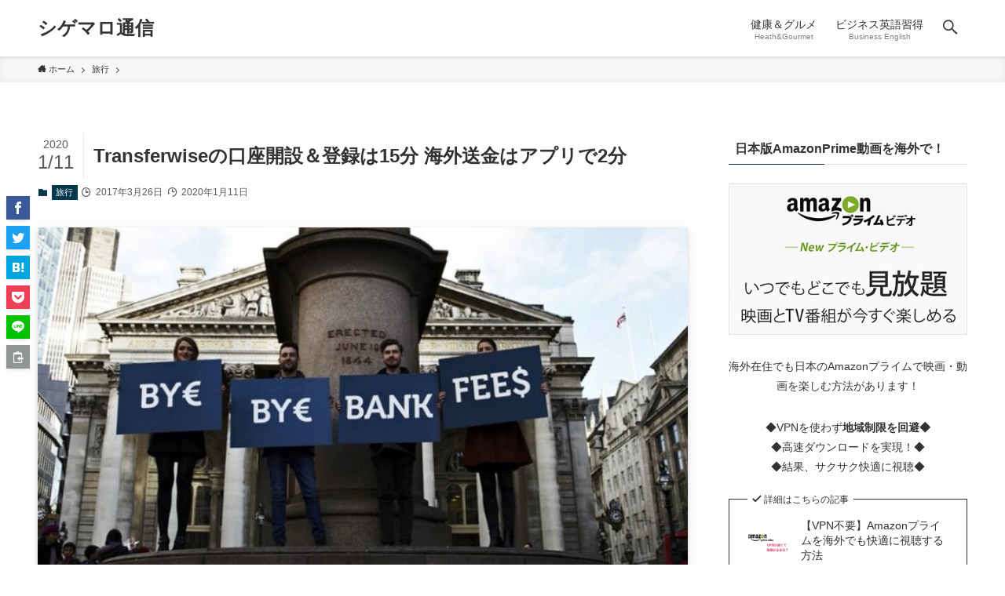

--- FILE ---
content_type: text/html; charset=UTF-8
request_url: https://business-eigo-global.com/travel/transferwise02
body_size: 27098
content:
<!DOCTYPE html>
<html lang="ja" data-loaded="false" data-scrolled="false" data-spmenu="closed">
<head>
<meta charset="utf-8">
<meta name="format-detection" content="telephone=no">
<meta http-equiv="X-UA-Compatible" content="IE=edge">
<meta name="viewport" content="width=device-width, viewport-fit=cover">
<!-- Google Tag Manager -->
	<script>(function(w,d,s,l,i){w[l]=w[l]||[];w[l].push({'gtm.start':
	new Date().getTime(),event:'gtm.js'});var f=d.getElementsByTagName(s)[0],
	j=d.createElement(s),dl=l!='dataLayer'?'&l='+l:'';j.async=true;j.src=
	'https://www.googletagmanager.com/gtm.js?id='+i+dl;f.parentNode.insertBefore(j,f);
	})(window,document,'script','dataLayer','GTM-WSZP4C4');</script>
<!-- End Google Tag Manager -->
  <style>
#wpadminbar #wp-admin-bar-wccp_free_top_button .ab-icon:before {
	content: "\f160";
	color: #02CA02;
	top: 3px;
}
#wpadminbar #wp-admin-bar-wccp_free_top_button .ab-icon {
	transform: rotate(45deg);
}
</style>
<meta name='robots' content='max-image-preview:large' />
	<style>img:is([sizes="auto" i], [sizes^="auto," i]) { contain-intrinsic-size: 3000px 1500px }</style>
	<link rel='dns-prefetch' href='//widgetlogic.org' />
<link rel='dns-prefetch' href='//secure.gravatar.com' />
<link rel='dns-prefetch' href='//stats.wp.com' />
<link rel='dns-prefetch' href='//v0.wordpress.com' />
<link rel="alternate" type="application/rss+xml" title="シゲマロ通信 &raquo; フィード" href="https://business-eigo-global.com/feed" />
<link rel="alternate" type="application/rss+xml" title="シゲマロ通信 &raquo; コメントフィード" href="https://business-eigo-global.com/comments/feed" />

<!-- SEO SIMPLE PACK 3.0.0 -->
<title>Transferwiseの口座開設＆登録は15分 海外送金はアプリで2分 | シゲマロ通信</title>
<meta name="description" content="Transferwiseの口座開設 はとてもシンプルです 日本と海外を行き来する人が避けて通れない「外貨両替」という手続き 私はオーストラリアに住んでいますが、日本円が欲しくなる時があります 特に一時帰国を控えていたり、日本のクレジットカー">
<link rel="canonical" href="https://business-eigo-global.com/travel/transferwise02">
<meta property="og:locale" content="ja_JP">
<meta property="og:type" content="article">
<meta property="og:image" content="https://business-eigo-global.com/wp-content/uploads/2017/03/transferwise.touroku.settei0.jpg">
<meta property="og:title" content="Transferwiseの口座開設＆登録は15分 海外送金はアプリで2分 | シゲマロ通信">
<meta property="og:description" content="Transferwiseの口座開設 はとてもシンプルです 日本と海外を行き来する人が避けて通れない「外貨両替」という手続き 私はオーストラリアに住んでいますが、日本円が欲しくなる時があります 特に一時帰国を控えていたり、日本のクレジットカー">
<meta property="og:url" content="https://business-eigo-global.com/travel/transferwise02">
<meta property="og:site_name" content="シゲマロ通信">
<meta name="twitter:card" content="summary_large_image">
<!-- / SEO SIMPLE PACK -->

<link rel='stylesheet' id='font-awesome-all-css' href='https://business-eigo-global.com/wp-content/themes/swell/assets/font-awesome/v6/css/all.min.css?ver=2.6.8.3' type='text/css' media='all' />
<link rel='stylesheet' id='wp-block-library-css' href='https://business-eigo-global.com/wp-includes/css/dist/block-library/style.min.css?ver=6.8.3' type='text/css' media='all' />
<link rel='stylesheet' id='swell-icons-css' href='https://business-eigo-global.com/wp-content/themes/swell/build/css/swell-icons.css?ver=2.6.8.3' type='text/css' media='all' />
<link rel='stylesheet' id='main_style-css' href='https://business-eigo-global.com/wp-content/themes/swell/build/css/main.css?ver=2.6.8.3' type='text/css' media='all' />
<link rel='stylesheet' id='swell_blocks-css' href='https://business-eigo-global.com/wp-content/themes/swell/build/css/blocks.css?ver=2.6.8.3' type='text/css' media='all' />
<style id='swell_custom-inline-css' type='text/css'>
:root{--swl-fz--content:4vw;--swl-font_family:"游ゴシック体", "Yu Gothic", YuGothic, "Hiragino Kaku Gothic ProN", "Hiragino Sans", Meiryo, sans-serif;--swl-font_weight:500;--color_main:#04384c;--color_text:#333;--color_link:#1176d4;--color_htag:#04384c;--color_bg:#fdfdfd;--color_gradient1:#d8ffff;--color_gradient2:#87e7ff;--color_main_thin:rgba(5, 70, 95, 0.05 );--color_main_dark:rgba(3, 42, 57, 1 );--color_list_check:#04384c;--color_list_num:#04384c;--color_list_good:#86dd7b;--color_list_triangle:#f4e03a;--color_list_bad:#f36060;--color_faq_q:#d55656;--color_faq_a:#6599b7;--color_icon_good:#3cd250;--color_icon_good_bg:#ecffe9;--color_icon_bad:#4b73eb;--color_icon_bad_bg:#eafaff;--color_icon_info:#f578b4;--color_icon_info_bg:#fff0fa;--color_icon_announce:#ffa537;--color_icon_announce_bg:#fff5f0;--color_icon_pen:#7a7a7a;--color_icon_pen_bg:#f7f7f7;--color_icon_book:#787364;--color_icon_book_bg:#f8f6ef;--color_icon_point:#ffa639;--color_icon_check:#86d67c;--color_icon_batsu:#f36060;--color_icon_hatena:#5295cc;--color_icon_caution:#f7da38;--color_icon_memo:#84878a;--color_deep01:#e44141;--color_deep02:#3d79d5;--color_deep03:#63a84d;--color_deep04:#f09f4d;--color_pale01:#fff2f0;--color_pale02:#f3f8fd;--color_pale03:#f1f9ee;--color_pale04:#fdf9ee;--color_mark_blue:#b7e3ff;--color_mark_green:#bdf9c3;--color_mark_yellow:#fcf69f;--color_mark_orange:#ffddbc;--border01:solid 1px var(--color_main);--border02:double 4px var(--color_main);--border03:dashed 2px var(--color_border);--border04:solid 4px var(--color_gray);--card_posts_thumb_ratio:56.25%;--list_posts_thumb_ratio:61.8%;--big_posts_thumb_ratio:56.25%;--thumb_posts_thumb_ratio:61.8%;--color_header_bg:#fdfdfd;--color_header_text:#333;--color_footer_bg:#fdfdfd;--color_footer_text:#333;--container_size:1200px;--article_size:900px;--logo_size_sp:48px;--logo_size_pc:40px;--logo_size_pcfix:32px;}.swl-cell-bg[data-icon="doubleCircle"]{--cell-icon-color:#ffc977}.swl-cell-bg[data-icon="circle"]{--cell-icon-color:#94e29c}.swl-cell-bg[data-icon="triangle"]{--cell-icon-color:#eeda2f}.swl-cell-bg[data-icon="close"]{--cell-icon-color:#ec9191}.swl-cell-bg[data-icon="hatena"]{--cell-icon-color:#93c9da}.swl-cell-bg[data-icon="check"]{--cell-icon-color:#94e29c}.swl-cell-bg[data-icon="line"]{--cell-icon-color:#9b9b9b}.cap_box[data-colset="col1"]{--capbox-color:#f59b5f;--capbox-color--bg:#fff8eb}.cap_box[data-colset="col2"]{--capbox-color:#5fb9f5;--capbox-color--bg:#edf5ff}.cap_box[data-colset="col3"]{--capbox-color:#2fcd90;--capbox-color--bg:#eafaf2}.red_{--the-btn-color:#f74a4a;--the-btn-color2:#ffbc49;--the-solid-shadow: rgba(185, 56, 56, 1 )}.blue_{--the-btn-color:#338df4;--the-btn-color2:#35eaff;--the-solid-shadow: rgba(38, 106, 183, 1 )}.green_{--the-btn-color:#62d847;--the-btn-color2:#7bf7bd;--the-solid-shadow: rgba(74, 162, 53, 1 )}.is-style-btn_normal{--the-btn-radius:80px}.is-style-btn_solid{--the-btn-radius:80px}.is-style-btn_shiny{--the-btn-radius:80px}.is-style-btn_line{--the-btn-radius:80px}.post_content blockquote{padding:1.5em 2em 1.5em 3em}.post_content blockquote::before{content:"";display:block;width:5px;height:calc(100% - 3em);top:1.5em;left:1.5em;border-left:solid 1px rgba(180,180,180,.75);border-right:solid 1px rgba(180,180,180,.75);}.mark_blue{background:-webkit-linear-gradient(transparent 64%,var(--color_mark_blue) 0%);background:linear-gradient(transparent 64%,var(--color_mark_blue) 0%)}.mark_green{background:-webkit-linear-gradient(transparent 64%,var(--color_mark_green) 0%);background:linear-gradient(transparent 64%,var(--color_mark_green) 0%)}.mark_yellow{background:-webkit-linear-gradient(transparent 64%,var(--color_mark_yellow) 0%);background:linear-gradient(transparent 64%,var(--color_mark_yellow) 0%)}.mark_orange{background:-webkit-linear-gradient(transparent 64%,var(--color_mark_orange) 0%);background:linear-gradient(transparent 64%,var(--color_mark_orange) 0%)}[class*="is-style-icon_"]{color:#333;border-width:0}[class*="is-style-big_icon_"]{border-width:2px;border-style:solid}[data-col="gray"] .c-balloon__text{background:#f7f7f7;border-color:#ccc}[data-col="gray"] .c-balloon__before{border-right-color:#f7f7f7}[data-col="green"] .c-balloon__text{background:#d1f8c2;border-color:#9ddd93}[data-col="green"] .c-balloon__before{border-right-color:#d1f8c2}[data-col="blue"] .c-balloon__text{background:#e2f6ff;border-color:#93d2f0}[data-col="blue"] .c-balloon__before{border-right-color:#e2f6ff}[data-col="red"] .c-balloon__text{background:#ffebeb;border-color:#f48789}[data-col="red"] .c-balloon__before{border-right-color:#ffebeb}[data-col="yellow"] .c-balloon__text{background:#f9f7d2;border-color:#fbe593}[data-col="yellow"] .c-balloon__before{border-right-color:#f9f7d2}.-type-list2 .p-postList__body::after,.-type-big .p-postList__body::after{content: "READ MORE »";}.c-postThumb__cat{background-color:#04384c;color:#fff;background-image: repeating-linear-gradient(-45deg,rgba(255,255,255,.1),rgba(255,255,255,.1) 6px,transparent 6px,transparent 12px)}.post_content h2{background:var(--color_htag);padding:.75em 1em;color:#fff}.post_content h2::before{position:absolute;display:block;pointer-events:none;content:"";top:-4px;left:0;width:100%;height:calc(100% + 4px);box-sizing:content-box;border-top:solid 2px var(--color_htag);border-bottom:solid 2px var(--color_htag)}.post_content h3{padding:0 .5em .5em}.post_content h3::before{content:"";width:100%;height:2px;background: repeating-linear-gradient(90deg, var(--color_htag) 0%, var(--color_htag) 29.3%, rgba(150,150,150,.2) 29.3%, rgba(150,150,150,.2) 100%)}.post_content h4{padding:0 0 0 16px;border-left:solid 2px var(--color_htag)}.l-header{box-shadow: 0 1px 4px rgba(0,0,0,.12)}.l-header__menuBtn{order:1}.l-header__customBtn{order:3}.c-gnav a::after{background:var(--color_main);width:100%;height:2px;transform:scaleX(0)}.p-spHeadMenu .menu-item.-current{border-bottom-color:var(--color_main)}.c-gnav > li:hover > a::after,.c-gnav > .-current > a::after{transform: scaleX(1)}.c-gnav .sub-menu{color:#333;background:#fff}.l-fixHeader::before{opacity:1}#pagetop{border-radius:50%}.c-widget__title.-spmenu{padding:.5em .75em;border-radius:var(--swl-radius--2, 0px);background:var(--color_main);color:#fff;}.c-widget__title.-footer{padding:.5em}.c-widget__title.-footer::before{content:"";bottom:0;left:0;width:40%;z-index:1;background:var(--color_main)}.c-widget__title.-footer::after{content:"";bottom:0;left:0;width:100%;background:var(--color_border)}.c-secTitle{border-left:solid 2px var(--color_main);padding:0em .75em}.p-spMenu{color:#333}.p-spMenu__inner::before{background:#fdfdfd;opacity:1}.p-spMenu__overlay{background:#000;opacity:0.6}[class*="page-numbers"]{color:#fff;background-color:#dedede}a{text-decoration: none}.l-topTitleArea.c-filterLayer::before{background-color:#000;opacity:0.2;content:""}@media screen and (min-width: 960px){:root{}}@media screen and (max-width: 959px){:root{}.l-header__logo{order:2;text-align:center}}@media screen and (min-width: 600px){:root{--swl-fz--content:16px;}}@media screen and (max-width: 599px){:root{}}@media (min-width: 1108px) {.alignwide{left:-100px;width:calc(100% + 200px);}}@media (max-width: 1108px) {.-sidebar-off .swell-block-fullWide__inner.l-container .alignwide{left:0px;width:100%;}}.l-fixHeader .l-fixHeader__gnav{order:0}[data-scrolled=true] .l-fixHeader[data-ready]{opacity:1;-webkit-transform:translateY(0)!important;transform:translateY(0)!important;visibility:visible}.-body-solid .l-fixHeader{box-shadow:0 2px 4px var(--swl-color_shadow)}.l-fixHeader__inner{align-items:stretch;color:var(--color_header_text);display:flex;padding-bottom:0;padding-top:0;position:relative;z-index:1}.l-fixHeader__logo{align-items:center;display:flex;line-height:1;margin-right:24px;order:0;padding:16px 0}.is-style-btn_normal a,.is-style-btn_shiny a{box-shadow:var(--swl-btn_shadow)}.c-shareBtns__btn,.is-style-balloon>.c-tabList .c-tabList__button,.p-snsCta,[class*=page-numbers]{box-shadow:var(--swl-box_shadow)}.p-articleThumb__img,.p-articleThumb__youtube{box-shadow:var(--swl-img_shadow)}.p-pickupBanners__item .c-bannerLink,.p-postList__thumb{box-shadow:0 2px 8px rgba(0,0,0,.1),0 4px 4px -4px rgba(0,0,0,.1)}.p-postList.-w-ranking li:before{background-image:repeating-linear-gradient(-45deg,hsla(0,0%,100%,.1),hsla(0,0%,100%,.1) 6px,transparent 0,transparent 12px);box-shadow:1px 1px 4px rgba(0,0,0,.2)}@media (min-width:960px){.-series .l-header__inner{align-items:stretch;display:flex}.-series .l-header__logo{align-items:center;display:flex;flex-wrap:wrap;margin-right:24px;padding:16px 0}.-series .l-header__logo .c-catchphrase{font-size:13px;padding:4px 0}.-series .c-headLogo{margin-right:16px}.-series-right .l-header__inner{justify-content:space-between}.-series-right .c-gnavWrap{margin-left:auto}.-series-right .w-header{margin-left:12px}.-series-left .w-header{margin-left:auto}}@media (min-width:960px) and (min-width:600px){.-series .c-headLogo{max-width:400px}}.c-gnav .sub-menu a:before,.c-listMenu a:before{-webkit-font-smoothing:antialiased;-moz-osx-font-smoothing:grayscale;font-family:icomoon!important;font-style:normal;font-variant:normal;font-weight:400;line-height:1;text-transform:none}.c-submenuToggleBtn{display:none}.c-listMenu a{padding:.75em 1em .75em 1.5em;transition:padding .25s}.c-listMenu a:hover{padding-left:1.75em;padding-right:.75em}.c-gnav .sub-menu a:before,.c-listMenu a:before{color:inherit;content:"\e921";display:inline-block;left:2px;position:absolute;top:50%;-webkit-transform:translateY(-50%);transform:translateY(-50%);vertical-align:middle}.c-listMenu .children,.c-listMenu .sub-menu{margin:0}.c-listMenu .children a,.c-listMenu .sub-menu a{font-size:.9em;padding-left:2.5em}.c-listMenu .children a:before,.c-listMenu .sub-menu a:before{left:1em}.c-listMenu .children a:hover,.c-listMenu .sub-menu a:hover{padding-left:2.75em}.c-listMenu .children ul a,.c-listMenu .sub-menu ul a{padding-left:3.25em}.c-listMenu .children ul a:before,.c-listMenu .sub-menu ul a:before{left:1.75em}.c-listMenu .children ul a:hover,.c-listMenu .sub-menu ul a:hover{padding-left:3.5em}.c-gnav li:hover>.sub-menu{opacity:1;visibility:visible}.c-gnav .sub-menu:before{background:inherit;content:"";height:100%;left:0;position:absolute;top:0;width:100%;z-index:0}.c-gnav .sub-menu .sub-menu{left:100%;top:0;z-index:-1}.c-gnav .sub-menu a{padding-left:2em}.c-gnav .sub-menu a:before{left:.5em}.c-gnav .sub-menu a:hover .ttl{left:4px}:root{--color_content_bg:var(--color_bg);}.c-widget__title.-side{padding:.5em}.c-widget__title.-side::before{content:"";bottom:0;left:0;width:40%;z-index:1;background:var(--color_main)}.c-widget__title.-side::after{content:"";bottom:0;left:0;width:100%;background:var(--color_border)}.c-shareBtns__item:not(:last-child){margin-right:4px}.c-shareBtns__btn{padding:8px 0}@media screen and (min-width: 960px){:root{}}@media screen and (max-width: 959px){:root{}}@media screen and (min-width: 600px){:root{}}@media screen and (max-width: 599px){:root{}}.swell-block-fullWide__inner.l-container{--swl-fw_inner_pad:var(--swl-pad_container,0px)}@media (min-width:960px){.-sidebar-on .l-content .alignfull,.-sidebar-on .l-content .alignwide{left:-16px;width:calc(100% + 32px)}.swell-block-fullWide__inner.l-article{--swl-fw_inner_pad:var(--swl-pad_post_content,0px)}.-sidebar-on .swell-block-fullWide__inner .alignwide{left:0;width:100%}.-sidebar-on .swell-block-fullWide__inner .alignfull{left:calc(0px - var(--swl-fw_inner_pad, 0))!important;margin-left:0!important;margin-right:0!important;width:calc(100% + var(--swl-fw_inner_pad, 0)*2)!important}}.p-relatedPosts .p-postList__item{margin-bottom:1.5em}.p-relatedPosts .p-postList__times,.p-relatedPosts .p-postList__times>:last-child{margin-right:0}@media (min-width:600px){.p-relatedPosts .p-postList__item{width:33.33333%}}@media screen and (min-width:600px) and (max-width:1239px){.p-relatedPosts .p-postList__item:nth-child(7),.p-relatedPosts .p-postList__item:nth-child(8){display:none}}@media screen and (min-width:1240px){.p-relatedPosts .p-postList__item{width:25%}}.-index-off .p-toc,.swell-toc-placeholder:empty{display:none}.p-toc.-modal{height:100%;margin:0;overflow-y:auto;padding:0}#main_content .p-toc{border-radius:var(--swl-radius--2,0);margin:4em auto;max-width:800px}#sidebar .p-toc{margin-top:-.5em}.p-toc__ttl{display:block;font-size:1.2em;line-height:1;position:relative;text-align:center}.p-toc__ttl:before{content:"\e918";display:inline-block;font-family:icomoon;margin-right:.5em;padding-bottom:2px;vertical-align:middle}#index_modal .p-toc__ttl{margin-bottom:.5em}.p-toc__list li{line-height:1.6}.p-toc__list>li+li{margin-top:.5em}.p-toc__list li li{font-size:.9em}.p-toc__list ol,.p-toc__list ul{padding-left:.5em}.p-toc__list .mininote{display:none}.post_content .p-toc__list{padding-left:0}#sidebar .p-toc__list{margin-bottom:0}#sidebar .p-toc__list ol,#sidebar .p-toc__list ul{padding-left:0}.p-toc__link{color:inherit;font-size:inherit;text-decoration:none}.p-toc__link:hover{opacity:.8}.p-toc.-double{background:var(--color_gray);background:linear-gradient(-45deg,transparent 25%,var(--color_gray) 25%,var(--color_gray) 50%,transparent 50%,transparent 75%,var(--color_gray) 75%,var(--color_gray));background-clip:padding-box;background-size:4px 4px;border-bottom:4px double var(--color_border);border-top:4px double var(--color_border);padding:1.5em 1em 1em}.p-toc.-double .p-toc__ttl{margin-bottom:.75em}@media (min-width:960px){#main_content .p-toc{width:92%}}@media (min-width:600px){.p-toc.-double{padding:2em}}.p-pnLinks{align-items:stretch;display:flex;justify-content:space-between;margin:2em 0}.p-pnLinks__item{font-size:3vw;position:relative;width:49%}.p-pnLinks__item:before{content:"";display:block;height:.5em;pointer-events:none;position:absolute;top:50%;width:.5em;z-index:1}.p-pnLinks__item.-prev:before{border-bottom:1px solid;border-left:1px solid;left:.35em;-webkit-transform:rotate(45deg) translateY(-50%);transform:rotate(45deg) translateY(-50%)}.p-pnLinks__item.-prev .p-pnLinks__thumb{margin-right:8px}.p-pnLinks__item.-next .p-pnLinks__link{justify-content:flex-end}.p-pnLinks__item.-next:before{border-bottom:1px solid;border-right:1px solid;right:.35em;-webkit-transform:rotate(-45deg) translateY(-50%);transform:rotate(-45deg) translateY(-50%)}.p-pnLinks__item.-next .p-pnLinks__thumb{margin-left:8px;order:2}.p-pnLinks__item.-next:first-child{margin-left:auto}.p-pnLinks__link{align-items:center;border-radius:var(--swl-radius--2,0);color:inherit;display:flex;height:100%;line-height:1.4;min-height:4em;padding:.6em 1em .5em;position:relative;text-decoration:none;transition:box-shadow .25s;width:100%}.p-pnLinks__thumb{border-radius:var(--swl-radius--4,0);height:32px;-o-object-fit:cover;object-fit:cover;width:48px}.p-pnLinks .-prev .p-pnLinks__link{border-left:1.25em solid var(--color_main)}.p-pnLinks .-prev:before{color:#fff}.p-pnLinks .-next .p-pnLinks__link{border-right:1.25em solid var(--color_main)}.p-pnLinks .-next:before{color:#fff}@media (max-width:959px){.p-pnLinks.-thumb-on{display:block}.p-pnLinks.-thumb-on .p-pnLinks__item{width:100%}}@media (min-width:600px){.p-pnLinks__item{font-size:13px}.p-pnLinks__thumb{height:48px;width:72px}.p-pnLinks__title{transition:-webkit-transform .25s;transition:transform .25s;transition:transform .25s,-webkit-transform .25s}.-prev>.p-pnLinks__link:hover .p-pnLinks__title{-webkit-transform:translateX(4px);transform:translateX(4px)}.-next>.p-pnLinks__link:hover .p-pnLinks__title{-webkit-transform:translateX(-4px);transform:translateX(-4px)}.p-pnLinks .-prev .p-pnLinks__link:hover{box-shadow:1px 1px 2px var(--swl-color_shadow)}.p-pnLinks .-next .p-pnLinks__link:hover{box-shadow:-1px 1px 2px var(--swl-color_shadow)}}
</style>
<link rel='stylesheet' id='swell-parts/footer-css' href='https://business-eigo-global.com/wp-content/themes/swell/build/css/modules/parts/footer.css?ver=2.6.8.3' type='text/css' media='all' />
<link rel='stylesheet' id='swell-page/single-css' href='https://business-eigo-global.com/wp-content/themes/swell/build/css/modules/page/single.css?ver=2.6.8.3' type='text/css' media='all' />
<style id='classic-theme-styles-inline-css' type='text/css'>
/*! This file is auto-generated */
.wp-block-button__link{color:#fff;background-color:#32373c;border-radius:9999px;box-shadow:none;text-decoration:none;padding:calc(.667em + 2px) calc(1.333em + 2px);font-size:1.125em}.wp-block-file__button{background:#32373c;color:#fff;text-decoration:none}
</style>
<link rel='stylesheet' id='mediaelement-css' href='https://business-eigo-global.com/wp-includes/js/mediaelement/mediaelementplayer-legacy.min.css?ver=4.2.17' type='text/css' media='all' />
<link rel='stylesheet' id='wp-mediaelement-css' href='https://business-eigo-global.com/wp-includes/js/mediaelement/wp-mediaelement.min.css?ver=6.8.3' type='text/css' media='all' />
<style id='jetpack-sharing-buttons-style-inline-css' type='text/css'>
.jetpack-sharing-buttons__services-list{display:flex;flex-direction:row;flex-wrap:wrap;gap:0;list-style-type:none;margin:5px;padding:0}.jetpack-sharing-buttons__services-list.has-small-icon-size{font-size:12px}.jetpack-sharing-buttons__services-list.has-normal-icon-size{font-size:16px}.jetpack-sharing-buttons__services-list.has-large-icon-size{font-size:24px}.jetpack-sharing-buttons__services-list.has-huge-icon-size{font-size:36px}@media print{.jetpack-sharing-buttons__services-list{display:none!important}}.editor-styles-wrapper .wp-block-jetpack-sharing-buttons{gap:0;padding-inline-start:0}ul.jetpack-sharing-buttons__services-list.has-background{padding:1.25em 2.375em}
</style>
<link rel='stylesheet' id='block-widget-css' href='https://business-eigo-global.com/wp-content/plugins/widget-logic/block_widget/css/widget.css?ver=1768265844' type='text/css' media='all' />
<style id='global-styles-inline-css' type='text/css'>
:root{--wp--preset--aspect-ratio--square: 1;--wp--preset--aspect-ratio--4-3: 4/3;--wp--preset--aspect-ratio--3-4: 3/4;--wp--preset--aspect-ratio--3-2: 3/2;--wp--preset--aspect-ratio--2-3: 2/3;--wp--preset--aspect-ratio--16-9: 16/9;--wp--preset--aspect-ratio--9-16: 9/16;--wp--preset--color--black: #000;--wp--preset--color--cyan-bluish-gray: #abb8c3;--wp--preset--color--white: #fff;--wp--preset--color--pale-pink: #f78da7;--wp--preset--color--vivid-red: #cf2e2e;--wp--preset--color--luminous-vivid-orange: #ff6900;--wp--preset--color--luminous-vivid-amber: #fcb900;--wp--preset--color--light-green-cyan: #7bdcb5;--wp--preset--color--vivid-green-cyan: #00d084;--wp--preset--color--pale-cyan-blue: #8ed1fc;--wp--preset--color--vivid-cyan-blue: #0693e3;--wp--preset--color--vivid-purple: #9b51e0;--wp--preset--color--swl-main: var(--color_main);--wp--preset--color--swl-main-thin: var(--color_main_thin);--wp--preset--color--swl-gray: var(--color_gray);--wp--preset--color--swl-deep-01: var(--color_deep01);--wp--preset--color--swl-deep-02: var(--color_deep02);--wp--preset--color--swl-deep-03: var(--color_deep03);--wp--preset--color--swl-deep-04: var(--color_deep04);--wp--preset--color--swl-pale-01: var(--color_pale01);--wp--preset--color--swl-pale-02: var(--color_pale02);--wp--preset--color--swl-pale-03: var(--color_pale03);--wp--preset--color--swl-pale-04: var(--color_pale04);--wp--preset--gradient--vivid-cyan-blue-to-vivid-purple: linear-gradient(135deg,rgba(6,147,227,1) 0%,rgb(155,81,224) 100%);--wp--preset--gradient--light-green-cyan-to-vivid-green-cyan: linear-gradient(135deg,rgb(122,220,180) 0%,rgb(0,208,130) 100%);--wp--preset--gradient--luminous-vivid-amber-to-luminous-vivid-orange: linear-gradient(135deg,rgba(252,185,0,1) 0%,rgba(255,105,0,1) 100%);--wp--preset--gradient--luminous-vivid-orange-to-vivid-red: linear-gradient(135deg,rgba(255,105,0,1) 0%,rgb(207,46,46) 100%);--wp--preset--gradient--very-light-gray-to-cyan-bluish-gray: linear-gradient(135deg,rgb(238,238,238) 0%,rgb(169,184,195) 100%);--wp--preset--gradient--cool-to-warm-spectrum: linear-gradient(135deg,rgb(74,234,220) 0%,rgb(151,120,209) 20%,rgb(207,42,186) 40%,rgb(238,44,130) 60%,rgb(251,105,98) 80%,rgb(254,248,76) 100%);--wp--preset--gradient--blush-light-purple: linear-gradient(135deg,rgb(255,206,236) 0%,rgb(152,150,240) 100%);--wp--preset--gradient--blush-bordeaux: linear-gradient(135deg,rgb(254,205,165) 0%,rgb(254,45,45) 50%,rgb(107,0,62) 100%);--wp--preset--gradient--luminous-dusk: linear-gradient(135deg,rgb(255,203,112) 0%,rgb(199,81,192) 50%,rgb(65,88,208) 100%);--wp--preset--gradient--pale-ocean: linear-gradient(135deg,rgb(255,245,203) 0%,rgb(182,227,212) 50%,rgb(51,167,181) 100%);--wp--preset--gradient--electric-grass: linear-gradient(135deg,rgb(202,248,128) 0%,rgb(113,206,126) 100%);--wp--preset--gradient--midnight: linear-gradient(135deg,rgb(2,3,129) 0%,rgb(40,116,252) 100%);--wp--preset--font-size--small: 0.9em;--wp--preset--font-size--medium: 1.1em;--wp--preset--font-size--large: 1.25em;--wp--preset--font-size--x-large: 42px;--wp--preset--font-size--xs: 0.75em;--wp--preset--font-size--huge: 1.6em;--wp--preset--spacing--20: 0.44rem;--wp--preset--spacing--30: 0.67rem;--wp--preset--spacing--40: 1rem;--wp--preset--spacing--50: 1.5rem;--wp--preset--spacing--60: 2.25rem;--wp--preset--spacing--70: 3.38rem;--wp--preset--spacing--80: 5.06rem;--wp--preset--shadow--natural: 6px 6px 9px rgba(0, 0, 0, 0.2);--wp--preset--shadow--deep: 12px 12px 50px rgba(0, 0, 0, 0.4);--wp--preset--shadow--sharp: 6px 6px 0px rgba(0, 0, 0, 0.2);--wp--preset--shadow--outlined: 6px 6px 0px -3px rgba(255, 255, 255, 1), 6px 6px rgba(0, 0, 0, 1);--wp--preset--shadow--crisp: 6px 6px 0px rgba(0, 0, 0, 1);}:where(.is-layout-flex){gap: 0.5em;}:where(.is-layout-grid){gap: 0.5em;}body .is-layout-flex{display: flex;}.is-layout-flex{flex-wrap: wrap;align-items: center;}.is-layout-flex > :is(*, div){margin: 0;}body .is-layout-grid{display: grid;}.is-layout-grid > :is(*, div){margin: 0;}:where(.wp-block-columns.is-layout-flex){gap: 2em;}:where(.wp-block-columns.is-layout-grid){gap: 2em;}:where(.wp-block-post-template.is-layout-flex){gap: 1.25em;}:where(.wp-block-post-template.is-layout-grid){gap: 1.25em;}.has-black-color{color: var(--wp--preset--color--black) !important;}.has-cyan-bluish-gray-color{color: var(--wp--preset--color--cyan-bluish-gray) !important;}.has-white-color{color: var(--wp--preset--color--white) !important;}.has-pale-pink-color{color: var(--wp--preset--color--pale-pink) !important;}.has-vivid-red-color{color: var(--wp--preset--color--vivid-red) !important;}.has-luminous-vivid-orange-color{color: var(--wp--preset--color--luminous-vivid-orange) !important;}.has-luminous-vivid-amber-color{color: var(--wp--preset--color--luminous-vivid-amber) !important;}.has-light-green-cyan-color{color: var(--wp--preset--color--light-green-cyan) !important;}.has-vivid-green-cyan-color{color: var(--wp--preset--color--vivid-green-cyan) !important;}.has-pale-cyan-blue-color{color: var(--wp--preset--color--pale-cyan-blue) !important;}.has-vivid-cyan-blue-color{color: var(--wp--preset--color--vivid-cyan-blue) !important;}.has-vivid-purple-color{color: var(--wp--preset--color--vivid-purple) !important;}.has-black-background-color{background-color: var(--wp--preset--color--black) !important;}.has-cyan-bluish-gray-background-color{background-color: var(--wp--preset--color--cyan-bluish-gray) !important;}.has-white-background-color{background-color: var(--wp--preset--color--white) !important;}.has-pale-pink-background-color{background-color: var(--wp--preset--color--pale-pink) !important;}.has-vivid-red-background-color{background-color: var(--wp--preset--color--vivid-red) !important;}.has-luminous-vivid-orange-background-color{background-color: var(--wp--preset--color--luminous-vivid-orange) !important;}.has-luminous-vivid-amber-background-color{background-color: var(--wp--preset--color--luminous-vivid-amber) !important;}.has-light-green-cyan-background-color{background-color: var(--wp--preset--color--light-green-cyan) !important;}.has-vivid-green-cyan-background-color{background-color: var(--wp--preset--color--vivid-green-cyan) !important;}.has-pale-cyan-blue-background-color{background-color: var(--wp--preset--color--pale-cyan-blue) !important;}.has-vivid-cyan-blue-background-color{background-color: var(--wp--preset--color--vivid-cyan-blue) !important;}.has-vivid-purple-background-color{background-color: var(--wp--preset--color--vivid-purple) !important;}.has-black-border-color{border-color: var(--wp--preset--color--black) !important;}.has-cyan-bluish-gray-border-color{border-color: var(--wp--preset--color--cyan-bluish-gray) !important;}.has-white-border-color{border-color: var(--wp--preset--color--white) !important;}.has-pale-pink-border-color{border-color: var(--wp--preset--color--pale-pink) !important;}.has-vivid-red-border-color{border-color: var(--wp--preset--color--vivid-red) !important;}.has-luminous-vivid-orange-border-color{border-color: var(--wp--preset--color--luminous-vivid-orange) !important;}.has-luminous-vivid-amber-border-color{border-color: var(--wp--preset--color--luminous-vivid-amber) !important;}.has-light-green-cyan-border-color{border-color: var(--wp--preset--color--light-green-cyan) !important;}.has-vivid-green-cyan-border-color{border-color: var(--wp--preset--color--vivid-green-cyan) !important;}.has-pale-cyan-blue-border-color{border-color: var(--wp--preset--color--pale-cyan-blue) !important;}.has-vivid-cyan-blue-border-color{border-color: var(--wp--preset--color--vivid-cyan-blue) !important;}.has-vivid-purple-border-color{border-color: var(--wp--preset--color--vivid-purple) !important;}.has-vivid-cyan-blue-to-vivid-purple-gradient-background{background: var(--wp--preset--gradient--vivid-cyan-blue-to-vivid-purple) !important;}.has-light-green-cyan-to-vivid-green-cyan-gradient-background{background: var(--wp--preset--gradient--light-green-cyan-to-vivid-green-cyan) !important;}.has-luminous-vivid-amber-to-luminous-vivid-orange-gradient-background{background: var(--wp--preset--gradient--luminous-vivid-amber-to-luminous-vivid-orange) !important;}.has-luminous-vivid-orange-to-vivid-red-gradient-background{background: var(--wp--preset--gradient--luminous-vivid-orange-to-vivid-red) !important;}.has-very-light-gray-to-cyan-bluish-gray-gradient-background{background: var(--wp--preset--gradient--very-light-gray-to-cyan-bluish-gray) !important;}.has-cool-to-warm-spectrum-gradient-background{background: var(--wp--preset--gradient--cool-to-warm-spectrum) !important;}.has-blush-light-purple-gradient-background{background: var(--wp--preset--gradient--blush-light-purple) !important;}.has-blush-bordeaux-gradient-background{background: var(--wp--preset--gradient--blush-bordeaux) !important;}.has-luminous-dusk-gradient-background{background: var(--wp--preset--gradient--luminous-dusk) !important;}.has-pale-ocean-gradient-background{background: var(--wp--preset--gradient--pale-ocean) !important;}.has-electric-grass-gradient-background{background: var(--wp--preset--gradient--electric-grass) !important;}.has-midnight-gradient-background{background: var(--wp--preset--gradient--midnight) !important;}.has-small-font-size{font-size: var(--wp--preset--font-size--small) !important;}.has-medium-font-size{font-size: var(--wp--preset--font-size--medium) !important;}.has-large-font-size{font-size: var(--wp--preset--font-size--large) !important;}.has-x-large-font-size{font-size: var(--wp--preset--font-size--x-large) !important;}
:where(.wp-block-post-template.is-layout-flex){gap: 1.25em;}:where(.wp-block-post-template.is-layout-grid){gap: 1.25em;}
:where(.wp-block-columns.is-layout-flex){gap: 2em;}:where(.wp-block-columns.is-layout-grid){gap: 2em;}
:root :where(.wp-block-pullquote){font-size: 1.5em;line-height: 1.6;}
</style>
<link rel='stylesheet' id='child_style-css' href='https://business-eigo-global.com/wp-content/themes/swell_child/style.css?ver=2022112054200' type='text/css' media='all' />

<noscript><link href="https://business-eigo-global.com/wp-content/themes/swell/build/css/noscript.css" rel="stylesheet"></noscript>
<link rel="https://api.w.org/" href="https://business-eigo-global.com/wp-json/" /><link rel="alternate" title="JSON" type="application/json" href="https://business-eigo-global.com/wp-json/wp/v2/posts/2725" /><link rel='shortlink' href='https://wp.me/p7XfMg-HX' />
<script id="wpcp_disable_selection" type="text/javascript">
var image_save_msg='You are not allowed to save images!';
	var no_menu_msg='Context Menu disabled!';
	var smessage = "Content is protected !!";

function disableEnterKey(e)
{
	var elemtype = e.target.tagName;
	
	elemtype = elemtype.toUpperCase();
	
	if (elemtype == "TEXT" || elemtype == "TEXTAREA" || elemtype == "INPUT" || elemtype == "PASSWORD" || elemtype == "SELECT" || elemtype == "OPTION" || elemtype == "EMBED")
	{
		elemtype = 'TEXT';
	}
	
	if (e.ctrlKey){
     var key;
     if(window.event)
          key = window.event.keyCode;     //IE
     else
          key = e.which;     //firefox (97)
    //if (key != 17) alert(key);
     if (elemtype!= 'TEXT' && (key == 97 || key == 65 || key == 67 || key == 99 || key == 88 || key == 120 || key == 26 || key == 85  || key == 86 || key == 83 || key == 43 || key == 73))
     {
		if(wccp_free_iscontenteditable(e)) return true;
		show_wpcp_message('You are not allowed to copy content or view source');
		return false;
     }else
     	return true;
     }
}


/*For contenteditable tags*/
function wccp_free_iscontenteditable(e)
{
	var e = e || window.event; // also there is no e.target property in IE. instead IE uses window.event.srcElement
  	
	var target = e.target || e.srcElement;

	var elemtype = e.target.nodeName;
	
	elemtype = elemtype.toUpperCase();
	
	var iscontenteditable = "false";
		
	if(typeof target.getAttribute!="undefined" ) iscontenteditable = target.getAttribute("contenteditable"); // Return true or false as string
	
	var iscontenteditable2 = false;
	
	if(typeof target.isContentEditable!="undefined" ) iscontenteditable2 = target.isContentEditable; // Return true or false as boolean

	if(target.parentElement.isContentEditable) iscontenteditable2 = true;
	
	if (iscontenteditable == "true" || iscontenteditable2 == true)
	{
		if(typeof target.style!="undefined" ) target.style.cursor = "text";
		
		return true;
	}
}

////////////////////////////////////
function disable_copy(e)
{	
	var e = e || window.event; // also there is no e.target property in IE. instead IE uses window.event.srcElement
	
	var elemtype = e.target.tagName;
	
	elemtype = elemtype.toUpperCase();
	
	if (elemtype == "TEXT" || elemtype == "TEXTAREA" || elemtype == "INPUT" || elemtype == "PASSWORD" || elemtype == "SELECT" || elemtype == "OPTION" || elemtype == "EMBED")
	{
		elemtype = 'TEXT';
	}
	
	if(wccp_free_iscontenteditable(e)) return true;
	
	var isSafari = /Safari/.test(navigator.userAgent) && /Apple Computer/.test(navigator.vendor);
	
	var checker_IMG = '';
	if (elemtype == "IMG" && checker_IMG == 'checked' && e.detail >= 2) {show_wpcp_message(alertMsg_IMG);return false;}
	if (elemtype != "TEXT")
	{
		if (smessage !== "" && e.detail == 2)
			show_wpcp_message(smessage);
		
		if (isSafari)
			return true;
		else
			return false;
	}	
}

//////////////////////////////////////////
function disable_copy_ie()
{
	var e = e || window.event;
	var elemtype = window.event.srcElement.nodeName;
	elemtype = elemtype.toUpperCase();
	if(wccp_free_iscontenteditable(e)) return true;
	if (elemtype == "IMG") {show_wpcp_message(alertMsg_IMG);return false;}
	if (elemtype != "TEXT" && elemtype != "TEXTAREA" && elemtype != "INPUT" && elemtype != "PASSWORD" && elemtype != "SELECT" && elemtype != "OPTION" && elemtype != "EMBED")
	{
		return false;
	}
}	
function reEnable()
{
	return true;
}
document.onkeydown = disableEnterKey;
document.onselectstart = disable_copy_ie;
if(navigator.userAgent.indexOf('MSIE')==-1)
{
	document.onmousedown = disable_copy;
	document.onclick = reEnable;
}
function disableSelection(target)
{
    //For IE This code will work
    if (typeof target.onselectstart!="undefined")
    target.onselectstart = disable_copy_ie;
    
    //For Firefox This code will work
    else if (typeof target.style.MozUserSelect!="undefined")
    {target.style.MozUserSelect="none";}
    
    //All other  (ie: Opera) This code will work
    else
    target.onmousedown=function(){return false}
    target.style.cursor = "default";
}
//Calling the JS function directly just after body load
window.onload = function(){disableSelection(document.body);};

//////////////////special for safari Start////////////////
var onlongtouch;
var timer;
var touchduration = 1000; //length of time we want the user to touch before we do something

var elemtype = "";
function touchstart(e) {
	var e = e || window.event;
  // also there is no e.target property in IE.
  // instead IE uses window.event.srcElement
  	var target = e.target || e.srcElement;
	
	elemtype = window.event.srcElement.nodeName;
	
	elemtype = elemtype.toUpperCase();
	
	if(!wccp_pro_is_passive()) e.preventDefault();
	if (!timer) {
		timer = setTimeout(onlongtouch, touchduration);
	}
}

function touchend() {
    //stops short touches from firing the event
    if (timer) {
        clearTimeout(timer);
        timer = null;
    }
	onlongtouch();
}

onlongtouch = function(e) { //this will clear the current selection if anything selected
	
	if (elemtype != "TEXT" && elemtype != "TEXTAREA" && elemtype != "INPUT" && elemtype != "PASSWORD" && elemtype != "SELECT" && elemtype != "EMBED" && elemtype != "OPTION")	
	{
		if (window.getSelection) {
			if (window.getSelection().empty) {  // Chrome
			window.getSelection().empty();
			} else if (window.getSelection().removeAllRanges) {  // Firefox
			window.getSelection().removeAllRanges();
			}
		} else if (document.selection) {  // IE?
			document.selection.empty();
		}
		return false;
	}
};

document.addEventListener("DOMContentLoaded", function(event) { 
    window.addEventListener("touchstart", touchstart, false);
    window.addEventListener("touchend", touchend, false);
});

function wccp_pro_is_passive() {

  var cold = false,
  hike = function() {};

  try {
	  const object1 = {};
  var aid = Object.defineProperty(object1, 'passive', {
  get() {cold = true}
  });
  window.addEventListener('test', hike, aid);
  window.removeEventListener('test', hike, aid);
  } catch (e) {}

  return cold;
}
/*special for safari End*/
</script>
<script id="wpcp_disable_Right_Click" type="text/javascript">
document.ondragstart = function() { return false;}
	function nocontext(e) {
	   return false;
	}
	document.oncontextmenu = nocontext;
</script>
<style>
.unselectable
{
-moz-user-select:none;
-webkit-user-select:none;
cursor: default;
}
html
{
-webkit-touch-callout: none;
-webkit-user-select: none;
-khtml-user-select: none;
-moz-user-select: none;
-ms-user-select: none;
user-select: none;
-webkit-tap-highlight-color: rgba(0,0,0,0);
}
</style>
<script id="wpcp_css_disable_selection" type="text/javascript">
var e = document.getElementsByTagName('body')[0];
if(e)
{
	e.setAttribute('unselectable',"on");
}
</script>
	<style>img#wpstats{display:none}</style>
		<link rel="icon" href="https://business-eigo-global.com/wp-content/uploads/2019/10/シゲマロ通信.profile-100x100.png" sizes="32x32" />
<link rel="icon" href="https://business-eigo-global.com/wp-content/uploads/2019/10/シゲマロ通信.profile-300x300.png" sizes="192x192" />
<link rel="apple-touch-icon" href="https://business-eigo-global.com/wp-content/uploads/2019/10/シゲマロ通信.profile-300x300.png" />
<meta name="msapplication-TileImage" content="https://business-eigo-global.com/wp-content/uploads/2019/10/シゲマロ通信.profile-300x300.png" />

<link rel="stylesheet" href="https://business-eigo-global.com/wp-content/themes/swell/build/css/print.css" media="print" >
<!-- Hotjar Tracking Code for https://business-eigo-global.com/ -->
<script>
    (function(h,o,t,j,a,r){
        h.hj=h.hj||function(){(h.hj.q=h.hj.q||[]).push(arguments)};
        h._hjSettings={hjid:3243289,hjsv:6};
        a=o.getElementsByTagName('head')[0];
        r=o.createElement('script');r.async=1;
        r.src=t+h._hjSettings.hjid+j+h._hjSettings.hjsv;
        a.appendChild(r);
    })(window,document,'https://static.hotjar.com/c/hotjar-','.js?sv=');
</script>
<script id="mcjs">!function(c,h,i,m,p){m=c.createElement(h),p=c.getElementsByTagName(h)[0],m.async=1,m.src=i,p.parentNode.insertBefore(m,p)}(document,"script","https://chimpstatic.com/mcjs-connected/js/users/29776b0d22dfffbd1b5c5ae6d/dbcf8aa75bc1115a7ac26cd82.js");</script>
<script async src="https://pagead2.googlesyndication.com/pagead/js/adsbygoogle.js?client=ca-pub-3513205771594051"
     crossorigin="anonymous"></script>
</head>
<body>
<!-- Google Tag Manager (noscript) -->
	<noscript><iframe src="https://www.googletagmanager.com/ns.html?id=GTM-WSZP4C4"
	height="0" width="0" style="display:none;visibility:hidden"></iframe></noscript>
<!-- End Google Tag Manager (noscript) -->
  <div id="body_wrap" class="wp-singular post-template-default single single-post postid-2725 single-format-standard wp-theme-swell wp-child-theme-swell_child unselectable -body-solid -sidebar-on -frame-off id_2725" >
<div id="sp_menu" class="p-spMenu -left">
	<div class="p-spMenu__inner">
		<div class="p-spMenu__closeBtn">
			<button class="c-iconBtn -menuBtn c-plainBtn" data-onclick="toggleMenu" aria-label="メニューを閉じる">
				<i class="c-iconBtn__icon icon-close-thin"></i>
			</button>
		</div>
		<div class="p-spMenu__body">
			<div class="c-widget__title -spmenu">
				MENU			</div>
			<div class="p-spMenu__nav">
				<ul class="c-spnav c-listMenu"><li class="menu-item menu-item-type-taxonomy menu-item-object-category menu-item-has-children menu-item-10155"><a href="https://business-eigo-global.com/category/health-gourmet">健康＆グルメ<span class="c-smallNavTitle desc">Heath&#038;Gourmet</span></a>
<ul class="sub-menu">
	<li class="menu-item menu-item-type-taxonomy menu-item-object-category menu-item-10156"><a href="https://business-eigo-global.com/category/health-gourmet/home-workout">自宅トレ</a></li>
</ul>
</li>
<li class="menu-item menu-item-type-post_type menu-item-object-page menu-item-has-children menu-item-56"><a href="https://business-eigo-global.com/truth03">ビジネス英語習得<span class="c-smallNavTitle desc">Business English</span></a>
<ul class="sub-menu">
	<li class="menu-item menu-item-type-post_type menu-item-object-page menu-item-9"><a href="https://business-eigo-global.com/truth03/grammar">英文法のすゝめ</a></li>
	<li class="menu-item menu-item-type-post_type menu-item-object-page menu-item-33"><a href="https://business-eigo-global.com/truth03/reading">多読＆精読のすゝめ</a></li>
	<li class="menu-item menu-item-type-post_type menu-item-object-page menu-item-31"><a href="https://business-eigo-global.com/truth03/listening">リスニング力UP</a></li>
	<li class="menu-item menu-item-type-post_type menu-item-object-page menu-item-46"><a href="https://business-eigo-global.com/truth03/writirng">文章力UP</a></li>
	<li class="menu-item menu-item-type-post_type menu-item-object-page menu-item-43"><a href="https://business-eigo-global.com/truth03/speaking">会話力UP</a></li>
	<li class="menu-item menu-item-type-post_type menu-item-object-page menu-item-177"><a href="https://business-eigo-global.com/study-approach">おすすめ教材＆サービス<span class="c-smallNavTitle desc">Study Materials</span></a></li>
</ul>
</li>
</ul>			</div>
			<div id="sp_menu_bottom" class="p-spMenu__bottom w-spMenuBottom"></div>		</div>
	</div>
	<div class="p-spMenu__overlay c-overlay" data-onclick="toggleMenu"></div>
</div>
<header id="header" class="l-header -series -series-right" data-spfix="1">
		<div class="l-header__inner l-container">
		<div class="l-header__logo">
			<div class="c-headLogo -txt"><a href="https://business-eigo-global.com/" title="シゲマロ通信" class="c-headLogo__link" rel="home">シゲマロ通信</a></div>					</div>
		<nav id="gnav" class="l-header__gnav c-gnavWrap">
					<ul class="c-gnav">
			<li class="menu-item menu-item-type-taxonomy menu-item-object-category menu-item-has-children menu-item-10155"><a href="https://business-eigo-global.com/category/health-gourmet"><span class="ttl">健康＆グルメ</span><span class="c-smallNavTitle desc">Heath&#038;Gourmet</span></a>
<ul class="sub-menu">
	<li class="menu-item menu-item-type-taxonomy menu-item-object-category menu-item-10156"><a href="https://business-eigo-global.com/category/health-gourmet/home-workout"><span class="ttl">自宅トレ</span></a></li>
</ul>
</li>
<li class="menu-item menu-item-type-post_type menu-item-object-page menu-item-has-children menu-item-56"><a href="https://business-eigo-global.com/truth03"><span class="ttl">ビジネス英語習得</span><span class="c-smallNavTitle desc">Business English</span></a>
<ul class="sub-menu">
	<li class="menu-item menu-item-type-post_type menu-item-object-page menu-item-9"><a href="https://business-eigo-global.com/truth03/grammar"><span class="ttl">英文法のすゝめ</span></a></li>
	<li class="menu-item menu-item-type-post_type menu-item-object-page menu-item-33"><a href="https://business-eigo-global.com/truth03/reading"><span class="ttl">多読＆精読のすゝめ</span></a></li>
	<li class="menu-item menu-item-type-post_type menu-item-object-page menu-item-31"><a href="https://business-eigo-global.com/truth03/listening"><span class="ttl">リスニング力UP</span></a></li>
	<li class="menu-item menu-item-type-post_type menu-item-object-page menu-item-46"><a href="https://business-eigo-global.com/truth03/writirng"><span class="ttl">文章力UP</span></a></li>
	<li class="menu-item menu-item-type-post_type menu-item-object-page menu-item-43"><a href="https://business-eigo-global.com/truth03/speaking"><span class="ttl">会話力UP</span></a></li>
	<li class="menu-item menu-item-type-post_type menu-item-object-page menu-item-177"><a href="https://business-eigo-global.com/study-approach"><span class="ttl">おすすめ教材＆サービス</span><span class="c-smallNavTitle desc">Study Materials</span></a></li>
</ul>
</li>
							<li class="menu-item c-gnav__s">
					<button class="c-gnav__sBtn c-plainBtn" data-onclick="toggleSearch" aria-label="検索ボタン">
						<i class="icon-search"></i>
					</button>
				</li>
					</ul>
			</nav>
		<div class="l-header__customBtn sp_">
			<button class="c-iconBtn c-plainBtn" data-onclick="toggleSearch" aria-label="検索ボタン">
			<i class="c-iconBtn__icon icon-search"></i>
					</button>
	</div>
<div class="l-header__menuBtn sp_">
	<button class="c-iconBtn -menuBtn c-plainBtn" data-onclick="toggleMenu" aria-label="メニューボタン">
		<i class="c-iconBtn__icon icon-menu-thin"></i>
			</button>
</div>
	</div>
	</header>
<div id="fix_header" class="l-fixHeader -series -series-right">
	<div class="l-fixHeader__inner l-container">
		<div class="l-fixHeader__logo">
			<div class="c-headLogo -txt"><a href="https://business-eigo-global.com/" title="シゲマロ通信" class="c-headLogo__link" rel="home">シゲマロ通信</a></div>		</div>
		<div class="l-fixHeader__gnav c-gnavWrap">
					<ul class="c-gnav">
			<li class="menu-item menu-item-type-taxonomy menu-item-object-category menu-item-has-children menu-item-10155"><a href="https://business-eigo-global.com/category/health-gourmet"><span class="ttl">健康＆グルメ</span><span class="c-smallNavTitle desc">Heath&#038;Gourmet</span></a>
<ul class="sub-menu">
	<li class="menu-item menu-item-type-taxonomy menu-item-object-category menu-item-10156"><a href="https://business-eigo-global.com/category/health-gourmet/home-workout"><span class="ttl">自宅トレ</span></a></li>
</ul>
</li>
<li class="menu-item menu-item-type-post_type menu-item-object-page menu-item-has-children menu-item-56"><a href="https://business-eigo-global.com/truth03"><span class="ttl">ビジネス英語習得</span><span class="c-smallNavTitle desc">Business English</span></a>
<ul class="sub-menu">
	<li class="menu-item menu-item-type-post_type menu-item-object-page menu-item-9"><a href="https://business-eigo-global.com/truth03/grammar"><span class="ttl">英文法のすゝめ</span></a></li>
	<li class="menu-item menu-item-type-post_type menu-item-object-page menu-item-33"><a href="https://business-eigo-global.com/truth03/reading"><span class="ttl">多読＆精読のすゝめ</span></a></li>
	<li class="menu-item menu-item-type-post_type menu-item-object-page menu-item-31"><a href="https://business-eigo-global.com/truth03/listening"><span class="ttl">リスニング力UP</span></a></li>
	<li class="menu-item menu-item-type-post_type menu-item-object-page menu-item-46"><a href="https://business-eigo-global.com/truth03/writirng"><span class="ttl">文章力UP</span></a></li>
	<li class="menu-item menu-item-type-post_type menu-item-object-page menu-item-43"><a href="https://business-eigo-global.com/truth03/speaking"><span class="ttl">会話力UP</span></a></li>
	<li class="menu-item menu-item-type-post_type menu-item-object-page menu-item-177"><a href="https://business-eigo-global.com/study-approach"><span class="ttl">おすすめ教材＆サービス</span><span class="c-smallNavTitle desc">Study Materials</span></a></li>
</ul>
</li>
							<li class="menu-item c-gnav__s">
					<button class="c-gnav__sBtn c-plainBtn" data-onclick="toggleSearch" aria-label="検索ボタン">
						<i class="icon-search"></i>
					</button>
				</li>
					</ul>
			</div>
	</div>
</div>
<div id="breadcrumb" class="p-breadcrumb -bg-on"><ol class="p-breadcrumb__list l-container"><li class="p-breadcrumb__item"><a href="https://business-eigo-global.com/" class="p-breadcrumb__text"><span class="icon-home"> ホーム</span></a></li><li class="p-breadcrumb__item"><a href="https://business-eigo-global.com/category/travel" class="p-breadcrumb__text"><span>旅行</span></a></li><li class="p-breadcrumb__item"><span class="p-breadcrumb__text">Transferwiseの口座開設＆登録は15分 海外送金はアプリで2分</span></li></ol></div><div id="content" class="l-content l-container" data-postid="2725" data-pvct="true">
<main id="main_content" class="l-mainContent l-article">
	<article class="l-mainContent__inner">
		<div class="p-articleHead c-postTitle">
	<h1 class="c-postTitle__ttl">Transferwiseの口座開設＆登録は15分 海外送金はアプリで2分</h1>
	<time class="c-postTitle__date u-thin" datetime="2020-01-11">
		<span class="__y">2020</span>
		<span class="__md">1/11</span>
	</time>
</div>
<div class="p-articleMetas -top">
		<div class="p-articleMetas__termList c-categoryList">
					<a class="c-categoryList__link hov-flash-up" href="https://business-eigo-global.com/category/travel" data-cat-id="69">
				旅行			</a>
			</div>
<div class="p-articleMetas__times c-postTimes u-thin">
			<span class="c-postTimes__posted icon-posted" aria-label="公開日">
			2017年3月26日		</span>
				<time class="c-postTimes__modified icon-modified" datetime="2020-01-11" aria-label="更新日">
			2020年1月11日		</time>
	</div>
</div>
<figure class="p-articleThumb"><img width="728" height="406"  src="https://business-eigo-global.com/wp-content/uploads/2017/03/transferwise.touroku.settei0.jpg" alt="Transferwiseの口座開設" class="p-articleThumb__img" srcset="https://business-eigo-global.com/wp-content/uploads/2017/03/transferwise.touroku.settei0.jpg 728w, https://business-eigo-global.com/wp-content/uploads/2017/03/transferwise.touroku.settei0-630x350.jpg 630w, https://business-eigo-global.com/wp-content/uploads/2017/03/transferwise.touroku.settei0-269x150.jpg 269w, https://business-eigo-global.com/wp-content/uploads/2017/03/transferwise.touroku.settei0-300x167.jpg 300w" sizes="(max-width: 728px) 100vw, 728px" ></figure>		<div class="post_content">
			
<p>Transferwiseの口座開設 はとてもシンプルです</p>



<p>日本と海外を行き来する人が避けて通れない「外貨両替」という手続き</p>



<p>私はオーストラリアに住んでいますが、日本円が欲しくなる時があります</p>



<p>特に一時帰国を控えていたり、日本のクレジットカードの支払いがある時なんか特にそうです</p>



<p>日本の自分の銀行口座にお金を手軽に良いレートで海外送金ができたらかなり便利ですよね？</p>



<p>日本のクレジットカードを気にせず使ってポイントを貯めることや、帰国の際に空港についたらすぐにATMでお金を引き出すことだってできるんです</p>



<p>それを叶えてくれるのが「<a href="https://prf.hn/click/camref:1100l7swY">Transferwise</a>」という外貨両替サービスでした</p>



<p>今まで一度も海外送金のトラブルはありません。ちゃんと振り込まれています</p>



<p>実際このサービスを利用してから、私はもう空港や銀行で両替をすることがなくなりました。。</p>



<p>不利で不透明な手数料やバカ高い両替レートを払い続けるくらいなら、自宅で15分ほど割いて登録し、その後はサクッと<span style="color: #ff0000;">ものの2分で換金</span>した方が圧倒的にお得なので、そちらを利用しています</p>



<p>これからワーホリ・留学で外国にいかれれる方、または一時帰国や日本のクレジットカード支払いに日本円が必要な方には有益な情報なので、ぜひ参考にしてみてください</p>



<p>今回の記事では、「Transferwise」の実際に登録から送金までの方法を紹介したいと思います<br><span style="color: #ff0000;">※登録そのものは15分もあれば終わります</span></p>



<p><br></p>



<div class="p-toc -double"><span class="p-toc__ttl">目次</span></div><h2 class="wp-block-heading">Transferwiseの口座開設 に必要な情報</h2>



<p>Transferwiseの登録は5つのステップからなります</p>



<p>そのステップをスムーズに進めるためにあらかじめ用意しておくことを進めるのが以下の4つ</p>



<ul class="wp-block-list"><li>登録用メールアドレス</li><li>登録用電話番号</li><li>パスポート or 運転免許証の画像</li><li>銀行口座の詳細 or インターネットバンキングへの接続環境</li></ul>



<p>そして登録そのものは、次のうち赤文字の5つのステップを経ることになります</p>



<ol class="wp-block-list"><li>言語設定</li><li>換金額の指定</li><li><span style="color: #ff0000;">送金者の登録</span></li><li><span style="color: #ff0000;">送金先の設定</span></li><li><span style="color: #ff0000;">本人確認</span></li><li><span style="color: #ff0000;">送金内容の確認</span></li><li><span style="color: #ff0000;">送金方法の設定</span></li></ol>



<p>ステップの項目だけ見ると多そうですが、実際にはものの15分もあれば終わります。</p>



<p>しかも一旦設定してしまえば次回から2分もかからずに両替＆送金ができるますし、わざわざ銀行窓口や両替所へ足を運んで待つ必要もありませんから、強烈におすすめします<br>→<a href="https://business-eigo-global.com/aulife/transferwise-smartphone-application">スマホアプリで2分！Transferwiseで簡単＆安全に外貨を日本円に両替</a></p>



<p><span style="color: #ff0000;">この15分が今後何万円とお金をセーブしてくれる</span>のですから。。。</p>



<h2 class="wp-block-heading">言語設定</h2>



<p>こちらから<a href="https://prf.hn/click/camref:1100l7swY">Tranferwise</a>のサイトへ行きます</p>



<p>※画面の表示のされ方に若干の変更がある場合もあります</p>



<p>まずは言語設定を行います</p>



<p>画面のように対応言語の中から選びます。</p>



<figure class="wp-block-image"><img decoding="async" width="1024" height="525" src="[data-uri]" data-src="https://business-eigo-global.com/wp-content/uploads/2017/03/transferwise.kouza_.kaisetsu-1024x525.jpg" alt="" class="wp-image-4777 lazyload" data-srcset="https://business-eigo-global.com/wp-content/uploads/2017/03/transferwise.kouza_.kaisetsu-1024x525.jpg 1024w, https://business-eigo-global.com/wp-content/uploads/2017/03/transferwise.kouza_.kaisetsu-293x150.jpg 293w, https://business-eigo-global.com/wp-content/uploads/2017/03/transferwise.kouza_.kaisetsu-300x154.jpg 300w, https://business-eigo-global.com/wp-content/uploads/2017/03/transferwise.kouza_.kaisetsu-768x393.jpg 768w, https://business-eigo-global.com/wp-content/uploads/2017/03/transferwise.kouza_.kaisetsu.jpg 1431w" sizes="(max-width: 1024px) 100vw, 1024px"  data-aspectratio="1024/525"><noscript><img decoding="async" width="1024" height="525" src="https://business-eigo-global.com/wp-content/uploads/2017/03/transferwise.kouza_.kaisetsu-1024x525.jpg" alt="" class="wp-image-4777" srcset="https://business-eigo-global.com/wp-content/uploads/2017/03/transferwise.kouza_.kaisetsu-1024x525.jpg 1024w, https://business-eigo-global.com/wp-content/uploads/2017/03/transferwise.kouza_.kaisetsu-293x150.jpg 293w, https://business-eigo-global.com/wp-content/uploads/2017/03/transferwise.kouza_.kaisetsu-300x154.jpg 300w, https://business-eigo-global.com/wp-content/uploads/2017/03/transferwise.kouza_.kaisetsu-768x393.jpg 768w, https://business-eigo-global.com/wp-content/uploads/2017/03/transferwise.kouza_.kaisetsu.jpg 1431w" sizes="(max-width: 1024px) 100vw, 1024px" ></noscript></figure>



<p>今回はの設定は英語で行います</p>



<p>海外に住んでいる場合なら、英語の住所なので英語で登録した方が不具合が起きにくいかなと思ったので英語で行います</p>



<p><span style="color: #ff0000;"><strong>12/25/2017追記</strong></span></p>



<p>先日、同居人が日本語で設定をしたのですが、問題なく口座開設ができました<br>→<a href="https://business-eigo-global.com/aulife/transferwise-anzen">受け取り失敗!? Transferwiseの口コミ ＆安全性は評判通りなのか？</a></p>



<h2 class="wp-block-heading">換金額の指定</h2>



<p>スタート画面より、換金したい通過と金額を設定し、「Get Started」をクリックします</p>



<p>すると利用者の登録画面が出てきますので、「メールアドレス」と「パスワード」を決めて入力します</p>



<figure class="wp-block-image"><img decoding="async" width="728" height="410" src="[data-uri]" data-src="http://business-eigo-global.com/wp-content/uploads/2017/03/transferwise.touroku.settei8.jpg" alt="transferwise 登録　使い方" class="wp-image-2747 lazyload" data-srcset="https://business-eigo-global.com/wp-content/uploads/2017/03/transferwise.touroku.settei8.jpg 728w, https://business-eigo-global.com/wp-content/uploads/2017/03/transferwise.touroku.settei8-266x150.jpg 266w, https://business-eigo-global.com/wp-content/uploads/2017/03/transferwise.touroku.settei8-300x169.jpg 300w" sizes="(max-width: 728px) 100vw, 728px"  data-aspectratio="728/410"><noscript><img decoding="async" width="728" height="410" src="http://business-eigo-global.com/wp-content/uploads/2017/03/transferwise.touroku.settei8.jpg" alt="transferwise 登録　使い方" class="wp-image-2747" srcset="https://business-eigo-global.com/wp-content/uploads/2017/03/transferwise.touroku.settei8.jpg 728w, https://business-eigo-global.com/wp-content/uploads/2017/03/transferwise.touroku.settei8-266x150.jpg 266w, https://business-eigo-global.com/wp-content/uploads/2017/03/transferwise.touroku.settei8-300x169.jpg 300w" sizes="(max-width: 728px) 100vw, 728px" ></noscript></figure>



<p>FaceBookやGoogle+での登録も可能ですが、今回はメールアドレスでの登録方法を紹介します</p>



<p>「Sign up for free」をクリックすると画面が変わり、再度換金したい通過と額が表示されますので確認し、「Continue」をクリック</p>



<figure class="wp-block-image"><img decoding="async" width="728" height="410" src="[data-uri]" data-src="http://business-eigo-global.com/wp-content/uploads/2017/03/transferwise.touroku.settei9.jpg" alt="transferwise 登録　使い方" class="wp-image-2748 lazyload" data-srcset="https://business-eigo-global.com/wp-content/uploads/2017/03/transferwise.touroku.settei9.jpg 728w, https://business-eigo-global.com/wp-content/uploads/2017/03/transferwise.touroku.settei9-266x150.jpg 266w, https://business-eigo-global.com/wp-content/uploads/2017/03/transferwise.touroku.settei9-300x169.jpg 300w" sizes="(max-width: 728px) 100vw, 728px"  data-aspectratio="728/410"><noscript><img decoding="async" width="728" height="410" src="http://business-eigo-global.com/wp-content/uploads/2017/03/transferwise.touroku.settei9.jpg" alt="transferwise 登録　使い方" class="wp-image-2748" srcset="https://business-eigo-global.com/wp-content/uploads/2017/03/transferwise.touroku.settei9.jpg 728w, https://business-eigo-global.com/wp-content/uploads/2017/03/transferwise.touroku.settei9-266x150.jpg 266w, https://business-eigo-global.com/wp-content/uploads/2017/03/transferwise.touroku.settei9-300x169.jpg 300w" sizes="(max-width: 728px) 100vw, 728px" ></noscript></figure>



<h2 class="wp-block-heading">送金者の登録</h2>



<p>次に個人かビジネスかを聞かれるので、「個人」を選択します</p>



<figure class="wp-block-image"><img decoding="async" width="728" height="410" src="[data-uri]" data-src="http://business-eigo-global.com/wp-content/uploads/2017/03/transferwise.touroku.settei10.jpg" alt="transferwise 登録　使い方" class="wp-image-2749 lazyload" data-srcset="https://business-eigo-global.com/wp-content/uploads/2017/03/transferwise.touroku.settei10.jpg 728w, https://business-eigo-global.com/wp-content/uploads/2017/03/transferwise.touroku.settei10-266x150.jpg 266w, https://business-eigo-global.com/wp-content/uploads/2017/03/transferwise.touroku.settei10-300x169.jpg 300w" sizes="(max-width: 728px) 100vw, 728px"  data-aspectratio="728/410"><noscript><img decoding="async" width="728" height="410" src="http://business-eigo-global.com/wp-content/uploads/2017/03/transferwise.touroku.settei10.jpg" alt="transferwise 登録　使い方" class="wp-image-2749" srcset="https://business-eigo-global.com/wp-content/uploads/2017/03/transferwise.touroku.settei10.jpg 728w, https://business-eigo-global.com/wp-content/uploads/2017/03/transferwise.touroku.settei10-266x150.jpg 266w, https://business-eigo-global.com/wp-content/uploads/2017/03/transferwise.touroku.settei10-300x169.jpg 300w" sizes="(max-width: 728px) 100vw, 728px" ></noscript></figure>



<p>次に表示される項目を入力していきます</p>



<ul class="wp-block-list"><li>名</li><li>苗字</li><li>生年月日</li><li>電話番号<br>（国番号が始まるので最初の「0」を取って入力）</li></ul>



<figure class="wp-block-image"><img decoding="async" width="728" height="410" src="[data-uri]" data-src="http://business-eigo-global.com/wp-content/uploads/2017/03/transferwise.touroku.settei12.jpg" alt="transferwise 登録　使い方" class="wp-image-2750 lazyload" data-srcset="https://business-eigo-global.com/wp-content/uploads/2017/03/transferwise.touroku.settei12.jpg 728w, https://business-eigo-global.com/wp-content/uploads/2017/03/transferwise.touroku.settei12-266x150.jpg 266w, https://business-eigo-global.com/wp-content/uploads/2017/03/transferwise.touroku.settei12-300x169.jpg 300w" sizes="(max-width: 728px) 100vw, 728px"  data-aspectratio="728/410"><noscript><img decoding="async" width="728" height="410" src="http://business-eigo-global.com/wp-content/uploads/2017/03/transferwise.touroku.settei12.jpg" alt="transferwise 登録　使い方" class="wp-image-2750" srcset="https://business-eigo-global.com/wp-content/uploads/2017/03/transferwise.touroku.settei12.jpg 728w, https://business-eigo-global.com/wp-content/uploads/2017/03/transferwise.touroku.settei12-266x150.jpg 266w, https://business-eigo-global.com/wp-content/uploads/2017/03/transferwise.touroku.settei12-300x169.jpg 300w" sizes="(max-width: 728px) 100vw, 728px" ></noscript></figure>



<p>そして住所登録です</p>



<p>場合によっては住所の提案がされることもあります。私の場合はぴったりな住所が出てきたのでそれを選択し「Continue」をクリックしました</p>



<figure class="wp-block-image"><img decoding="async" width="728" height="455" src="[data-uri]" data-src="http://business-eigo-global.com/wp-content/uploads/2017/03/transferwise.touroku.settei13.jpg" alt="transferwise 登録　使い方" class="wp-image-2751 lazyload" data-srcset="https://business-eigo-global.com/wp-content/uploads/2017/03/transferwise.touroku.settei13.jpg 728w, https://business-eigo-global.com/wp-content/uploads/2017/03/transferwise.touroku.settei13-240x150.jpg 240w, https://business-eigo-global.com/wp-content/uploads/2017/03/transferwise.touroku.settei13-300x188.jpg 300w" sizes="(max-width: 728px) 100vw, 728px"  data-aspectratio="728/455"><noscript><img decoding="async" width="728" height="455" src="http://business-eigo-global.com/wp-content/uploads/2017/03/transferwise.touroku.settei13.jpg" alt="transferwise 登録　使い方" class="wp-image-2751" srcset="https://business-eigo-global.com/wp-content/uploads/2017/03/transferwise.touroku.settei13.jpg 728w, https://business-eigo-global.com/wp-content/uploads/2017/03/transferwise.touroku.settei13-240x150.jpg 240w, https://business-eigo-global.com/wp-content/uploads/2017/03/transferwise.touroku.settei13-300x188.jpg 300w" sizes="(max-width: 728px) 100vw, 728px" ></noscript></figure>



<h2 class="wp-block-heading">送金先の設定</h2>



<p>送金先を設定します。今回の例では日本の銀行口座を入力します</p>



<p>自分の銀行口座なので「Myself」 を選択</p>



<figure class="wp-block-image"><img decoding="async" width="728" height="455" src="[data-uri]" data-src="http://business-eigo-global.com/wp-content/uploads/2017/03/transferwise.touroku.settei15.jpg" alt="transferwise 登録　使い方" class="wp-image-2752 lazyload" data-srcset="https://business-eigo-global.com/wp-content/uploads/2017/03/transferwise.touroku.settei15.jpg 728w, https://business-eigo-global.com/wp-content/uploads/2017/03/transferwise.touroku.settei15-240x150.jpg 240w, https://business-eigo-global.com/wp-content/uploads/2017/03/transferwise.touroku.settei15-300x188.jpg 300w" sizes="(max-width: 728px) 100vw, 728px"  data-aspectratio="728/455"><noscript><img decoding="async" width="728" height="455" src="http://business-eigo-global.com/wp-content/uploads/2017/03/transferwise.touroku.settei15.jpg" alt="transferwise 登録　使い方" class="wp-image-2752" srcset="https://business-eigo-global.com/wp-content/uploads/2017/03/transferwise.touroku.settei15.jpg 728w, https://business-eigo-global.com/wp-content/uploads/2017/03/transferwise.touroku.settei15-240x150.jpg 240w, https://business-eigo-global.com/wp-content/uploads/2017/03/transferwise.touroku.settei15-300x188.jpg 300w" sizes="(max-width: 728px) 100vw, 728px" ></noscript></figure>



<p>すると下記のように入力画面が現れます</p>



<p>入力項目は</p>



<ul class="wp-block-list"><li>講座名義</li><li>銀行名</li><li>支店名</li><li>口座の種類</li><li>口座番号</li></ul>



<p><strong>重要！</strong></p>



<p>口座名義は日本式で入力する事！</p>



<p>× Urashima Tarou</p>



<p>○ウラシマ　タロウ</p>



<p>これが原因で、着金がスムーズに行えませんでした。。。<br>→<a href="https://business-eigo-global.com/aulife/transferwise03">【重要！】 Transferwise が予定通りに着金しなかった原因</a></p>



<p>動画では銀行名を文字で入力しましたが、「金融機関コード」を入力するとスムーズかもしれません</p>



<p>「金融機関コード」は<a href="http://zengin.ajtw.net/" target="_blank" rel="noopener noreferrer">こちら</a>のサイトから調べられます</p>



<figure class="wp-block-image"><img decoding="async" width="728" height="455" src="[data-uri]" data-src="http://business-eigo-global.com/wp-content/uploads/2017/03/transferwise.touroku.settei16.jpg" alt="transferwise 登録　使い方" class="wp-image-2753 lazyload" data-srcset="https://business-eigo-global.com/wp-content/uploads/2017/03/transferwise.touroku.settei16.jpg 728w, https://business-eigo-global.com/wp-content/uploads/2017/03/transferwise.touroku.settei16-240x150.jpg 240w, https://business-eigo-global.com/wp-content/uploads/2017/03/transferwise.touroku.settei16-300x188.jpg 300w" sizes="(max-width: 728px) 100vw, 728px"  data-aspectratio="728/455"><noscript><img decoding="async" width="728" height="455" src="http://business-eigo-global.com/wp-content/uploads/2017/03/transferwise.touroku.settei16.jpg" alt="transferwise 登録　使い方" class="wp-image-2753" srcset="https://business-eigo-global.com/wp-content/uploads/2017/03/transferwise.touroku.settei16.jpg 728w, https://business-eigo-global.com/wp-content/uploads/2017/03/transferwise.touroku.settei16-240x150.jpg 240w, https://business-eigo-global.com/wp-content/uploads/2017/03/transferwise.touroku.settei16-300x188.jpg 300w" sizes="(max-width: 728px) 100vw, 728px" ></noscript></figure>



<p>ちなみウィキペディア内にも金融機関コードは記載されていました</p>



<figure class="wp-block-image"><img decoding="async" width="728" height="426" src="[data-uri]" data-src="http://business-eigo-global.com/wp-content/uploads/2017/03/transferwise.touroku.settei1.jpg" alt="transferwise 登録　使い方" class="wp-image-2740 lazyload" data-srcset="https://business-eigo-global.com/wp-content/uploads/2017/03/transferwise.touroku.settei1.jpg 728w, https://business-eigo-global.com/wp-content/uploads/2017/03/transferwise.touroku.settei1-256x150.jpg 256w, https://business-eigo-global.com/wp-content/uploads/2017/03/transferwise.touroku.settei1-300x176.jpg 300w" sizes="(max-width: 728px) 100vw, 728px"  data-aspectratio="728/426"><noscript><img decoding="async" width="728" height="426" src="http://business-eigo-global.com/wp-content/uploads/2017/03/transferwise.touroku.settei1.jpg" alt="transferwise 登録　使い方" class="wp-image-2740" srcset="https://business-eigo-global.com/wp-content/uploads/2017/03/transferwise.touroku.settei1.jpg 728w, https://business-eigo-global.com/wp-content/uploads/2017/03/transferwise.touroku.settei1-256x150.jpg 256w, https://business-eigo-global.com/wp-content/uploads/2017/03/transferwise.touroku.settei1-300x176.jpg 300w" sizes="(max-width: 728px) 100vw, 728px" ></noscript></figure>



<p>それぞれ項目を入力したら「Comfirm」をクリックします</p>



<h2 class="wp-block-heading">本人確認</h2>



<p>次に本人確認を行いますので、「Start ID check」をクリック</p>



<p>使うIDには、</p>



<ul class="wp-block-list"><li>顔写真</li><li>名前</li><li>生年月日</li></ul>



<p>の3つが写っている必要があります</p>



<figure class="wp-block-image"><img decoding="async" width="728" height="455" src="[data-uri]" data-src="http://business-eigo-global.com/wp-content/uploads/2017/03/transferwise.touroku.settei17.jpg" alt="transferwise 登録　使い方" class="wp-image-2754 lazyload" data-srcset="https://business-eigo-global.com/wp-content/uploads/2017/03/transferwise.touroku.settei17.jpg 728w, https://business-eigo-global.com/wp-content/uploads/2017/03/transferwise.touroku.settei17-240x150.jpg 240w, https://business-eigo-global.com/wp-content/uploads/2017/03/transferwise.touroku.settei17-300x188.jpg 300w" sizes="(max-width: 728px) 100vw, 728px"  data-aspectratio="728/455"><noscript><img decoding="async" width="728" height="455" src="http://business-eigo-global.com/wp-content/uploads/2017/03/transferwise.touroku.settei17.jpg" alt="transferwise 登録　使い方" class="wp-image-2754" srcset="https://business-eigo-global.com/wp-content/uploads/2017/03/transferwise.touroku.settei17.jpg 728w, https://business-eigo-global.com/wp-content/uploads/2017/03/transferwise.touroku.settei17-240x150.jpg 240w, https://business-eigo-global.com/wp-content/uploads/2017/03/transferwise.touroku.settei17-300x188.jpg 300w" sizes="(max-width: 728px) 100vw, 728px" ></noscript></figure>



<p>すると下記のような画面になりますので、「Start Verification」をクリックします</p>



<figure class="wp-block-image"><img decoding="async" width="728" height="455" src="[data-uri]" data-src="http://business-eigo-global.com/wp-content/uploads/2017/03/transferwise.touroku.settei18.jpg" alt="transferwise 登録　使い方" class="wp-image-2755 lazyload" data-srcset="https://business-eigo-global.com/wp-content/uploads/2017/03/transferwise.touroku.settei18.jpg 728w, https://business-eigo-global.com/wp-content/uploads/2017/03/transferwise.touroku.settei18-240x150.jpg 240w, https://business-eigo-global.com/wp-content/uploads/2017/03/transferwise.touroku.settei18-300x188.jpg 300w" sizes="(max-width: 728px) 100vw, 728px"  data-aspectratio="728/455"><noscript><img decoding="async" width="728" height="455" src="http://business-eigo-global.com/wp-content/uploads/2017/03/transferwise.touroku.settei18.jpg" alt="transferwise 登録　使い方" class="wp-image-2755" srcset="https://business-eigo-global.com/wp-content/uploads/2017/03/transferwise.touroku.settei18.jpg 728w, https://business-eigo-global.com/wp-content/uploads/2017/03/transferwise.touroku.settei18-240x150.jpg 240w, https://business-eigo-global.com/wp-content/uploads/2017/03/transferwise.touroku.settei18-300x188.jpg 300w" sizes="(max-width: 728px) 100vw, 728px" ></noscript></figure>



<p>使うIDを指定しますので、発行元の国をまずは入力します。</p>



<p>日本国が発行するIDは「パスポート」か「運転免許証」が有効です</p>



<figure class="wp-block-image"><img decoding="async" width="728" height="455" src="[data-uri]" data-src="http://business-eigo-global.com/wp-content/uploads/2017/03/transferwise.touroku.settei19.jpg" alt="transferwise 登録　使い方" class="wp-image-2756 lazyload" data-srcset="https://business-eigo-global.com/wp-content/uploads/2017/03/transferwise.touroku.settei19.jpg 728w, https://business-eigo-global.com/wp-content/uploads/2017/03/transferwise.touroku.settei19-240x150.jpg 240w, https://business-eigo-global.com/wp-content/uploads/2017/03/transferwise.touroku.settei19-300x188.jpg 300w" sizes="(max-width: 728px) 100vw, 728px"  data-aspectratio="728/455"><noscript><img decoding="async" width="728" height="455" src="http://business-eigo-global.com/wp-content/uploads/2017/03/transferwise.touroku.settei19.jpg" alt="transferwise 登録　使い方" class="wp-image-2756" srcset="https://business-eigo-global.com/wp-content/uploads/2017/03/transferwise.touroku.settei19.jpg 728w, https://business-eigo-global.com/wp-content/uploads/2017/03/transferwise.touroku.settei19-240x150.jpg 240w, https://business-eigo-global.com/wp-content/uploads/2017/03/transferwise.touroku.settei19-300x188.jpg 300w" sizes="(max-width: 728px) 100vw, 728px" ></noscript></figure>



<p>使うIDを指定すると、下記画面になりますので、「Upload existing image」をクリック</p>



<p><strong>スマホから登録する場合</strong></p>



<p>画像をアップロードする際は画像のサイズ（MB）に注意してください</p>



<p>画像サイズは8MBまでとなっています。スマホで撮影したのを直接アップする場合はサイズ調整が必要な場合もあります</p>



<figure class="wp-block-image"><img decoding="async" width="728" height="455" src="[data-uri]" data-src="http://business-eigo-global.com/wp-content/uploads/2017/03/transferwise.touroku.settei20.jpg" alt="transferwise 登録　使い方" class="wp-image-2757 lazyload" data-srcset="https://business-eigo-global.com/wp-content/uploads/2017/03/transferwise.touroku.settei20.jpg 728w, https://business-eigo-global.com/wp-content/uploads/2017/03/transferwise.touroku.settei20-240x150.jpg 240w, https://business-eigo-global.com/wp-content/uploads/2017/03/transferwise.touroku.settei20-300x188.jpg 300w" sizes="(max-width: 728px) 100vw, 728px"  data-aspectratio="728/455"><noscript><img decoding="async" width="728" height="455" src="http://business-eigo-global.com/wp-content/uploads/2017/03/transferwise.touroku.settei20.jpg" alt="transferwise 登録　使い方" class="wp-image-2757" srcset="https://business-eigo-global.com/wp-content/uploads/2017/03/transferwise.touroku.settei20.jpg 728w, https://business-eigo-global.com/wp-content/uploads/2017/03/transferwise.touroku.settei20-240x150.jpg 240w, https://business-eigo-global.com/wp-content/uploads/2017/03/transferwise.touroku.settei20-300x188.jpg 300w" sizes="(max-width: 728px) 100vw, 728px" ></noscript></figure>



<p>「Choose file」をクリックします</p>



<figure class="wp-block-image"><img decoding="async" width="728" height="455" src="[data-uri]" data-src="http://business-eigo-global.com/wp-content/uploads/2017/03/transferwise.touroku.settei21.jpg" alt="transferwise 登録　使い方" class="wp-image-2758 lazyload" data-srcset="https://business-eigo-global.com/wp-content/uploads/2017/03/transferwise.touroku.settei21.jpg 728w, https://business-eigo-global.com/wp-content/uploads/2017/03/transferwise.touroku.settei21-240x150.jpg 240w, https://business-eigo-global.com/wp-content/uploads/2017/03/transferwise.touroku.settei21-300x188.jpg 300w" sizes="(max-width: 728px) 100vw, 728px"  data-aspectratio="728/455"><noscript><img decoding="async" width="728" height="455" src="http://business-eigo-global.com/wp-content/uploads/2017/03/transferwise.touroku.settei21.jpg" alt="transferwise 登録　使い方" class="wp-image-2758" srcset="https://business-eigo-global.com/wp-content/uploads/2017/03/transferwise.touroku.settei21.jpg 728w, https://business-eigo-global.com/wp-content/uploads/2017/03/transferwise.touroku.settei21-240x150.jpg 240w, https://business-eigo-global.com/wp-content/uploads/2017/03/transferwise.touroku.settei21-300x188.jpg 300w" sizes="(max-width: 728px) 100vw, 728px" ></noscript></figure>



<p>アップロードする画像を選択して、「開く」をクリック</p>



<figure class="wp-block-image"><img decoding="async" width="728" height="455" src="[data-uri]" data-src="http://business-eigo-global.com/wp-content/uploads/2017/03/transferwise.touroku.settei22.jpg" alt="transferwise 登録　使い方" class="wp-image-2759 lazyload" data-srcset="https://business-eigo-global.com/wp-content/uploads/2017/03/transferwise.touroku.settei22.jpg 728w, https://business-eigo-global.com/wp-content/uploads/2017/03/transferwise.touroku.settei22-240x150.jpg 240w, https://business-eigo-global.com/wp-content/uploads/2017/03/transferwise.touroku.settei22-300x188.jpg 300w" sizes="(max-width: 728px) 100vw, 728px"  data-aspectratio="728/455"><noscript><img decoding="async" width="728" height="455" src="http://business-eigo-global.com/wp-content/uploads/2017/03/transferwise.touroku.settei22.jpg" alt="transferwise 登録　使い方" class="wp-image-2759" srcset="https://business-eigo-global.com/wp-content/uploads/2017/03/transferwise.touroku.settei22.jpg 728w, https://business-eigo-global.com/wp-content/uploads/2017/03/transferwise.touroku.settei22-240x150.jpg 240w, https://business-eigo-global.com/wp-content/uploads/2017/03/transferwise.touroku.settei22-300x188.jpg 300w" sizes="(max-width: 728px) 100vw, 728px" ></noscript></figure>



<p>今回オーストラリアの運転免許証なので、表と裏の2つをアップロードする必要があるので「Continue」をクリック</p>



<figure class="wp-block-image"><img decoding="async" width="728" height="455" src="[data-uri]" data-src="http://business-eigo-global.com/wp-content/uploads/2017/03/transferwise.touroku.settei23.jpg" alt="" class="wp-image-2760 lazyload" data-srcset="https://business-eigo-global.com/wp-content/uploads/2017/03/transferwise.touroku.settei23.jpg 728w, https://business-eigo-global.com/wp-content/uploads/2017/03/transferwise.touroku.settei23-240x150.jpg 240w, https://business-eigo-global.com/wp-content/uploads/2017/03/transferwise.touroku.settei23-300x188.jpg 300w" sizes="(max-width: 728px) 100vw, 728px"  data-aspectratio="728/455"><noscript><img decoding="async" width="728" height="455" src="http://business-eigo-global.com/wp-content/uploads/2017/03/transferwise.touroku.settei23.jpg" alt="" class="wp-image-2760" srcset="https://business-eigo-global.com/wp-content/uploads/2017/03/transferwise.touroku.settei23.jpg 728w, https://business-eigo-global.com/wp-content/uploads/2017/03/transferwise.touroku.settei23-240x150.jpg 240w, https://business-eigo-global.com/wp-content/uploads/2017/03/transferwise.touroku.settei23-300x188.jpg 300w" sizes="(max-width: 728px) 100vw, 728px" ></noscript></figure>



<p>先ほどと同様に裏面の画像をアップしたら、「Confirm」をクリックします</p>



<figure class="wp-block-image"><img decoding="async" width="728" height="455" src="[data-uri]" data-src="http://business-eigo-global.com/wp-content/uploads/2017/03/transferwise.touroku.settei24.jpg" alt="transferwise 登録　使い方" class="wp-image-2761 lazyload" data-srcset="https://business-eigo-global.com/wp-content/uploads/2017/03/transferwise.touroku.settei24.jpg 728w, https://business-eigo-global.com/wp-content/uploads/2017/03/transferwise.touroku.settei24-240x150.jpg 240w, https://business-eigo-global.com/wp-content/uploads/2017/03/transferwise.touroku.settei24-300x188.jpg 300w" sizes="(max-width: 728px) 100vw, 728px"  data-aspectratio="728/455"><noscript><img decoding="async" width="728" height="455" src="http://business-eigo-global.com/wp-content/uploads/2017/03/transferwise.touroku.settei24.jpg" alt="transferwise 登録　使い方" class="wp-image-2761" srcset="https://business-eigo-global.com/wp-content/uploads/2017/03/transferwise.touroku.settei24.jpg 728w, https://business-eigo-global.com/wp-content/uploads/2017/03/transferwise.touroku.settei24-240x150.jpg 240w, https://business-eigo-global.com/wp-content/uploads/2017/03/transferwise.touroku.settei24-300x188.jpg 300w" sizes="(max-width: 728px) 100vw, 728px" ></noscript></figure>



<p>Transferwiseの方で、IDを受け取られましたので、1・2日で確認作業が行われます</p>



<p>「Continue」をクリック</p>



<figure class="wp-block-image"><img decoding="async" width="728" height="455" src="[data-uri]" data-src="http://business-eigo-global.com/wp-content/uploads/2017/03/transferwise.touroku.settei25.jpg" alt="transferwise 登録　使い方" class="wp-image-2762 lazyload" data-srcset="https://business-eigo-global.com/wp-content/uploads/2017/03/transferwise.touroku.settei25.jpg 728w, https://business-eigo-global.com/wp-content/uploads/2017/03/transferwise.touroku.settei25-240x150.jpg 240w, https://business-eigo-global.com/wp-content/uploads/2017/03/transferwise.touroku.settei25-300x188.jpg 300w" sizes="(max-width: 728px) 100vw, 728px"  data-aspectratio="728/455"><noscript><img decoding="async" width="728" height="455" src="http://business-eigo-global.com/wp-content/uploads/2017/03/transferwise.touroku.settei25.jpg" alt="transferwise 登録　使い方" class="wp-image-2762" srcset="https://business-eigo-global.com/wp-content/uploads/2017/03/transferwise.touroku.settei25.jpg 728w, https://business-eigo-global.com/wp-content/uploads/2017/03/transferwise.touroku.settei25-240x150.jpg 240w, https://business-eigo-global.com/wp-content/uploads/2017/03/transferwise.touroku.settei25-300x188.jpg 300w" sizes="(max-width: 728px) 100vw, 728px" ></noscript></figure>



<h2 class="wp-block-heading">送金内容の確認</h2>



<p>下記のように、送金内容が表示されますので、内容を確認します<br>（金融機関コードも表示されていますね）</p>



<p>問題なければ、「Confirm」をクリックします</p>



<figure class="wp-block-image"><img decoding="async" width="728" height="455" src="[data-uri]" data-src="http://business-eigo-global.com/wp-content/uploads/2017/03/transferwise.touroku.settei26.jpg" alt="transferwise 登録　使い方" class="wp-image-2763 lazyload" data-srcset="https://business-eigo-global.com/wp-content/uploads/2017/03/transferwise.touroku.settei26.jpg 728w, https://business-eigo-global.com/wp-content/uploads/2017/03/transferwise.touroku.settei26-240x150.jpg 240w, https://business-eigo-global.com/wp-content/uploads/2017/03/transferwise.touroku.settei26-300x188.jpg 300w" sizes="(max-width: 728px) 100vw, 728px"  data-aspectratio="728/455"><noscript><img decoding="async" width="728" height="455" src="http://business-eigo-global.com/wp-content/uploads/2017/03/transferwise.touroku.settei26.jpg" alt="transferwise 登録　使い方" class="wp-image-2763" srcset="https://business-eigo-global.com/wp-content/uploads/2017/03/transferwise.touroku.settei26.jpg 728w, https://business-eigo-global.com/wp-content/uploads/2017/03/transferwise.touroku.settei26-240x150.jpg 240w, https://business-eigo-global.com/wp-content/uploads/2017/03/transferwise.touroku.settei26-300x188.jpg 300w" sizes="(max-width: 728px) 100vw, 728px" ></noscript></figure>



<h2 class="wp-block-heading">送金方法の設定</h2>



<p>次に送金方法を設定します</p>



<p>その前に簡単に、<a href="https://prf.hn/click/camref:1100l7swY">Transferwise</a>の送金の仕組みを説明したいと思います</p>



<p>Transferwiseは世界各国に銀行口座を持っています。</p>



<p>そのため、送金は下記の3つステップを経ます</p>



<figure class="wp-block-image"><img decoding="async" width="630" height="352" src="[data-uri]" data-src="http://business-eigo-global.com/wp-content/uploads/2017/03/transferwise.sikumi.jpg" alt="" class="wp-image-2776 lazyload" data-srcset="https://business-eigo-global.com/wp-content/uploads/2017/03/transferwise.sikumi.jpg 630w, https://business-eigo-global.com/wp-content/uploads/2017/03/transferwise.sikumi-268x150.jpg 268w, https://business-eigo-global.com/wp-content/uploads/2017/03/transferwise.sikumi-300x168.jpg 300w" sizes="(max-width: 630px) 100vw, 630px"  data-aspectratio="630/352"><noscript><img decoding="async" width="630" height="352" src="http://business-eigo-global.com/wp-content/uploads/2017/03/transferwise.sikumi.jpg" alt="" class="wp-image-2776" srcset="https://business-eigo-global.com/wp-content/uploads/2017/03/transferwise.sikumi.jpg 630w, https://business-eigo-global.com/wp-content/uploads/2017/03/transferwise.sikumi-268x150.jpg 268w, https://business-eigo-global.com/wp-content/uploads/2017/03/transferwise.sikumi-300x168.jpg 300w" sizes="(max-width: 630px) 100vw, 630px" ></noscript></figure>



<ol class="wp-block-list"><li>Transferwiseの&#x1f1e6;&#x1f1fa;銀行口座にシゲルの&#x1f1e6;&#x1f1fa;銀行口座からお金を振り込みます（国内送金）</li><li>Transferwiseは受け取りを確認</li><li>Transferwiseの&#x1f1ef;&#x1f1f5;銀行口座がシゲルの&#x1f1ef;&#x1f1f5;銀行口座に送金（国内送金）</li></ol>



<p>と言うプロセスを経ます<br>（私の例なのでオーストラリアと日本の銀行口座で説明しています）</p>



<p>ここでの設定は上記プロセスの1番目にあたりますので、Transferwiseへの送金方法を設定する事になります</p>



<p>Transferwiseに送金するには3つの方法があります</p>



<ul class="wp-block-list"><li>Internet Bank Payment</li><li>Debit/Credit Card</li><li>Bank Transfer</li></ul>



<p>Internet Bank Paymentは<a href="https://www.polipayments.com/" target="_blank" rel="noopener noreferrer">「POLI」と言う決済システム</a>を使用しているため、オーストラリアの銀行口座の場合のみ行えるようです。そのため、他の国の方の場合は異なった表示がされるかもしれません</p>



<p>赤枠で囲った「Bank Transfer」の場合をここでは説明したいと思います</p>



<figure class="wp-block-image"><img decoding="async" width="728" height="455" src="[data-uri]" data-src="http://business-eigo-global.com/wp-content/uploads/2017/03/transferwise.touroku.settei27.jpg" alt="" class="wp-image-2764 lazyload" data-srcset="https://business-eigo-global.com/wp-content/uploads/2017/03/transferwise.touroku.settei27.jpg 728w, https://business-eigo-global.com/wp-content/uploads/2017/03/transferwise.touroku.settei27-240x150.jpg 240w, https://business-eigo-global.com/wp-content/uploads/2017/03/transferwise.touroku.settei27-300x188.jpg 300w" sizes="(max-width: 728px) 100vw, 728px"  data-aspectratio="728/455"><noscript><img decoding="async" width="728" height="455" src="http://business-eigo-global.com/wp-content/uploads/2017/03/transferwise.touroku.settei27.jpg" alt="" class="wp-image-2764" srcset="https://business-eigo-global.com/wp-content/uploads/2017/03/transferwise.touroku.settei27.jpg 728w, https://business-eigo-global.com/wp-content/uploads/2017/03/transferwise.touroku.settei27-240x150.jpg 240w, https://business-eigo-global.com/wp-content/uploads/2017/03/transferwise.touroku.settei27-300x188.jpg 300w" sizes="(max-width: 728px) 100vw, 728px" ></noscript></figure>



<p>「Bank Transfer」を選択するとTransferwiseの銀行口座が表示されます</p>



<p>ここに書かれている銀行口座に換金する額を<span style="color: #ff0000; font-size: 14pt;">手動で</span>振り込むのです。</p>



<p>つまり、自分で銀行口座のインターネットバンキングサイトにログインして、下記詳細を打ち込み送金、または電話や銀行窓口で送金手続きをとります<br>（こちらは時間かかるし、窓口まで行くのも面倒だと思うのでオススメしませんが。。）</p>



<p><strong>関連記事</strong></p>



<p>ネットバンキングで実際に送金＆換金した時の記事はこちら<br>→<a href="https://business-eigo-global.com/aulife/transferwise04">一時帰国で円に両替？外貨換金はTransferwiseが絶対お得</a></p>



<p>送金が終わったら「I&#8217;ve sent money to Transferwise」をクリックします</p>



<figure class="wp-block-image"><img decoding="async" width="728" height="455" src="[data-uri]" data-src="http://business-eigo-global.com/wp-content/uploads/2017/03/transferwise.touroku.settei29.jpg" alt="transferwise 登録　使い方" class="wp-image-2765 lazyload" data-srcset="https://business-eigo-global.com/wp-content/uploads/2017/03/transferwise.touroku.settei29.jpg 728w, https://business-eigo-global.com/wp-content/uploads/2017/03/transferwise.touroku.settei29-240x150.jpg 240w, https://business-eigo-global.com/wp-content/uploads/2017/03/transferwise.touroku.settei29-300x188.jpg 300w" sizes="(max-width: 728px) 100vw, 728px"  data-aspectratio="728/455"><noscript><img decoding="async" width="728" height="455" src="http://business-eigo-global.com/wp-content/uploads/2017/03/transferwise.touroku.settei29.jpg" alt="transferwise 登録　使い方" class="wp-image-2765" srcset="https://business-eigo-global.com/wp-content/uploads/2017/03/transferwise.touroku.settei29.jpg 728w, https://business-eigo-global.com/wp-content/uploads/2017/03/transferwise.touroku.settei29-240x150.jpg 240w, https://business-eigo-global.com/wp-content/uploads/2017/03/transferwise.touroku.settei29-300x188.jpg 300w" sizes="(max-width: 728px) 100vw, 728px" ></noscript></figure>



<p>ぜひ「transferwise」を使って、自宅で簡単にお得なレートで両替を始めましょう！</p>



<p>→<a href="https://prf.hn/click/camref:1100l7swY">Transferwise公式サイト</a></p>


		</div>
		<div class="p-articleFoot">
	<div class="p-articleMetas -bottom">
			<div class="p-articleMetas__termList c-categoryList">
					<a class="c-categoryList__link hov-flash-up" href="https://business-eigo-global.com/category/travel" data-cat-id="69">
				旅行			</a>
			</div>
	<div class="p-articleMetas__termList c-tagList">
					<a class="c-tagList__link hov-flash-up" href="https://business-eigo-global.com/tag/transferwise" data-tag-id="49">
				Transferwise			</a>
			</div>
	</div>
</div>
<div class="c-shareBtns -bottom -style-block">
			<div class="c-shareBtns__message">
			<span class="__text">
				よかったらシェアしてね！			</span>
		</div>
		<ul class="c-shareBtns__list">
							<li class="c-shareBtns__item -facebook">
				<a class="c-shareBtns__btn hov-flash-up" href="https://www.facebook.com/sharer/sharer.php?u=https%3A%2F%2Fbusiness-eigo-global.com%2Ftravel%2Ftransferwise02" title="Facebookでシェア" onclick="javascript:window.open(this.href, '_blank', 'menubar=no,toolbar=no,resizable=yes,scrollbars=yes,height=800,width=600');return false;" target="_blank" role="button" tabindex="0">
					<i class="snsicon c-shareBtns__icon icon-facebook" role="presentation"></i>
				</a>
			</li>
							<li class="c-shareBtns__item -twitter">
				<a class="c-shareBtns__btn hov-flash-up" href="https://twitter.com/share?url=https%3A%2F%2Fbusiness-eigo-global.com%2Ftravel%2Ftransferwise02&#038;text=Transferwise%E3%81%AE%E5%8F%A3%E5%BA%A7%E9%96%8B%E8%A8%AD%EF%BC%86%E7%99%BB%E9%8C%B2%E3%81%AF15%E5%88%86+%E6%B5%B7%E5%A4%96%E9%80%81%E9%87%91%E3%81%AF%E3%82%A2%E3%83%97%E3%83%AA%E3%81%A72%E5%88%86" title="Twitterでシェア" onclick="javascript:window.open(this.href, '_blank', 'menubar=no,toolbar=no,resizable=yes,scrollbars=yes,height=400,width=600');return false;" target="_blank" role="button" tabindex="0">
					<i class="snsicon c-shareBtns__icon icon-twitter" role="presentation"></i>
				</a>
			</li>
							<li class="c-shareBtns__item -hatebu">
				<a class="c-shareBtns__btn hov-flash-up" href="//b.hatena.ne.jp/add?mode=confirm&#038;url=https%3A%2F%2Fbusiness-eigo-global.com%2Ftravel%2Ftransferwise02" title="はてなブックマークに登録" onclick="javascript:window.open(this.href, '_blank', 'menubar=no,toolbar=no,resizable=yes,scrollbars=yes,height=600,width=1000');return false;" target="_blank" role="button" tabindex="0">
					<i class="snsicon c-shareBtns__icon icon-hatebu" role="presentation"></i>
				</a>
			</li>
							<li class="c-shareBtns__item -pocket">
				<a class="c-shareBtns__btn hov-flash-up" href="https://getpocket.com/edit?url=https%3A%2F%2Fbusiness-eigo-global.com%2Ftravel%2Ftransferwise02&#038;title=Transferwise%E3%81%AE%E5%8F%A3%E5%BA%A7%E9%96%8B%E8%A8%AD%EF%BC%86%E7%99%BB%E9%8C%B2%E3%81%AF15%E5%88%86+%E6%B5%B7%E5%A4%96%E9%80%81%E9%87%91%E3%81%AF%E3%82%A2%E3%83%97%E3%83%AA%E3%81%A72%E5%88%86" title="Pocketに保存" target="_blank" role="button" tabindex="0">
					<i class="snsicon c-shareBtns__icon icon-pocket" role="presentation"></i>
				</a>
			</li>
									<li class="c-shareBtns__item -line">
				<a class="c-shareBtns__btn hov-flash-up" href="https://social-plugins.line.me/lineit/share?url=https%3A%2F%2Fbusiness-eigo-global.com%2Ftravel%2Ftransferwise02&#038;text=Transferwise%E3%81%AE%E5%8F%A3%E5%BA%A7%E9%96%8B%E8%A8%AD%EF%BC%86%E7%99%BB%E9%8C%B2%E3%81%AF15%E5%88%86+%E6%B5%B7%E5%A4%96%E9%80%81%E9%87%91%E3%81%AF%E3%82%A2%E3%83%97%E3%83%AA%E3%81%A72%E5%88%86" title="LINEに送る" target="_blank" role="button" tabindex="0">
					<i class="snsicon c-shareBtns__icon icon-line" role="presentation"></i>
				</a>
			</li>
												<li class="c-shareBtns__item -copy">
				<button class="c-urlcopy c-plainBtn c-shareBtns__btn hov-flash-up" data-clipboard-text="https://business-eigo-global.com/travel/transferwise02" title="URLをコピーする">
					<span class="c-urlcopy__content">
						<i class="c-shareBtns__icon icon-clipboard-copy -to-copy"></i>
						<i class="c-shareBtns__icon icon-clipboard-copied -copied"></i>
					</span>
				</button>
				<div class="c-copyedPoppup">URLをコピーしました！</div>
			</li>
			</ul>

	</div>
<div class="c-shareBtns -fix -style-block">
		<ul class="c-shareBtns__list">
							<li class="c-shareBtns__item -facebook">
				<a class="c-shareBtns__btn hov-flash-up" href="https://www.facebook.com/sharer/sharer.php?u=https%3A%2F%2Fbusiness-eigo-global.com%2Ftravel%2Ftransferwise02" title="Facebookでシェア" onclick="javascript:window.open(this.href, '_blank', 'menubar=no,toolbar=no,resizable=yes,scrollbars=yes,height=800,width=600');return false;" target="_blank" role="button" tabindex="0">
					<i class="snsicon c-shareBtns__icon icon-facebook" role="presentation"></i>
				</a>
			</li>
							<li class="c-shareBtns__item -twitter">
				<a class="c-shareBtns__btn hov-flash-up" href="https://twitter.com/share?url=https%3A%2F%2Fbusiness-eigo-global.com%2Ftravel%2Ftransferwise02&#038;text=Transferwise%E3%81%AE%E5%8F%A3%E5%BA%A7%E9%96%8B%E8%A8%AD%EF%BC%86%E7%99%BB%E9%8C%B2%E3%81%AF15%E5%88%86+%E6%B5%B7%E5%A4%96%E9%80%81%E9%87%91%E3%81%AF%E3%82%A2%E3%83%97%E3%83%AA%E3%81%A72%E5%88%86" title="Twitterでシェア" onclick="javascript:window.open(this.href, '_blank', 'menubar=no,toolbar=no,resizable=yes,scrollbars=yes,height=400,width=600');return false;" target="_blank" role="button" tabindex="0">
					<i class="snsicon c-shareBtns__icon icon-twitter" role="presentation"></i>
				</a>
			</li>
							<li class="c-shareBtns__item -hatebu">
				<a class="c-shareBtns__btn hov-flash-up" href="//b.hatena.ne.jp/add?mode=confirm&#038;url=https%3A%2F%2Fbusiness-eigo-global.com%2Ftravel%2Ftransferwise02" title="はてなブックマークに登録" onclick="javascript:window.open(this.href, '_blank', 'menubar=no,toolbar=no,resizable=yes,scrollbars=yes,height=600,width=1000');return false;" target="_blank" role="button" tabindex="0">
					<i class="snsicon c-shareBtns__icon icon-hatebu" role="presentation"></i>
				</a>
			</li>
							<li class="c-shareBtns__item -pocket">
				<a class="c-shareBtns__btn hov-flash-up" href="https://getpocket.com/edit?url=https%3A%2F%2Fbusiness-eigo-global.com%2Ftravel%2Ftransferwise02&#038;title=Transferwise%E3%81%AE%E5%8F%A3%E5%BA%A7%E9%96%8B%E8%A8%AD%EF%BC%86%E7%99%BB%E9%8C%B2%E3%81%AF15%E5%88%86+%E6%B5%B7%E5%A4%96%E9%80%81%E9%87%91%E3%81%AF%E3%82%A2%E3%83%97%E3%83%AA%E3%81%A72%E5%88%86" title="Pocketに保存" target="_blank" role="button" tabindex="0">
					<i class="snsicon c-shareBtns__icon icon-pocket" role="presentation"></i>
				</a>
			</li>
									<li class="c-shareBtns__item -line">
				<a class="c-shareBtns__btn hov-flash-up" href="https://social-plugins.line.me/lineit/share?url=https%3A%2F%2Fbusiness-eigo-global.com%2Ftravel%2Ftransferwise02&#038;text=Transferwise%E3%81%AE%E5%8F%A3%E5%BA%A7%E9%96%8B%E8%A8%AD%EF%BC%86%E7%99%BB%E9%8C%B2%E3%81%AF15%E5%88%86+%E6%B5%B7%E5%A4%96%E9%80%81%E9%87%91%E3%81%AF%E3%82%A2%E3%83%97%E3%83%AA%E3%81%A72%E5%88%86" title="LINEに送る" target="_blank" role="button" tabindex="0">
					<i class="snsicon c-shareBtns__icon icon-line" role="presentation"></i>
				</a>
			</li>
												<li class="c-shareBtns__item -copy">
				<button class="c-urlcopy c-plainBtn c-shareBtns__btn hov-flash-up" data-clipboard-text="https://business-eigo-global.com/travel/transferwise02" title="URLをコピーする">
					<span class="c-urlcopy__content">
						<i class="c-shareBtns__icon icon-clipboard-copy -to-copy"></i>
						<i class="c-shareBtns__icon icon-clipboard-copied -copied"></i>
					</span>
				</button>
				<div class="c-copyedPoppup">URLをコピーしました！</div>
			</li>
			</ul>

	</div>
		<div id="after_article" class="l-articleBottom">
			<ul class="p-pnLinks -style-normal">
			<li class="p-pnLinks__item -prev">
				<a href="https://business-eigo-global.com/learn-english/tango-anki" rel="prev" class="p-pnLinks__link">
				<span class="p-pnLinks__title">英単語が覚えられない？忘れる仕組みと暗記のコツ</span>
	</a>
			</li>
				<li class="p-pnLinks__item -next">
				<a href="https://business-eigo-global.com/learn-english/5" rel="next" class="p-pnLinks__link">
				<span class="p-pnLinks__title">どうしても聞き取れない！リスニング学習でハマる罠と解決策</span>
	</a>
			</li>
	</ul>
<section class="l-articleBottom__section -related">
	<h2 class="l-articleBottom__title c-secTitle">関連記事</h2><ul class="p-postList p-relatedPosts -type-card"><li class="p-postList__item">
	<a href="https://business-eigo-global.com/travel/business-trip-goods-list" class="p-postList__link">
		<div class="p-postList__thumb c-postThumb">
			<figure class="c-postThumb__figure">
			<img width="300" height="199"  src="[data-uri]" alt="brown wooden frame black leather cushion bench" class="c-postThumb__img u-obf-cover lazyload" sizes="(min-width: 600px) 320px, 50vw" data-src="https://business-eigo-global.com/wp-content/uploads/2023/09/pexels-photo-54374-300x199.jpeg" data-srcset="https://business-eigo-global.com/wp-content/uploads/2023/09/pexels-photo-54374-300x199.jpeg 300w, https://business-eigo-global.com/wp-content/uploads/2023/09/pexels-photo-54374-1024x678.jpeg 1024w, https://business-eigo-global.com/wp-content/uploads/2023/09/pexels-photo-54374-227x150.jpeg 227w, https://business-eigo-global.com/wp-content/uploads/2023/09/pexels-photo-54374-768x509.jpeg 768w, https://business-eigo-global.com/wp-content/uploads/2023/09/pexels-photo-54374-1536x1017.jpeg 1536w, https://business-eigo-global.com/wp-content/uploads/2023/09/pexels-photo-54374.jpeg 1880w" data-aspectratio="300/199" ><noscript><img src="https://business-eigo-global.com/wp-content/uploads/2023/09/pexels-photo-54374-300x199.jpeg" class="c-postThumb__img u-obf-cover" alt=""></noscript>			</figure>
		</div>
		<div class="p-postList__body">
			<div class="p-postList__title">【30代男性】海外出張２週間の持ち物リスト、便利グッズと忘れて後悔した事</div>
				<div class="p-postList__meta"><div class="p-postList__times c-postTimes u-thin">
			<time class="c-postTimes__posted icon-posted" datetime="2023-09-18">2023年9月18日</time>
		</div>
</div>		</div>
	</a>
</li>
<li class="p-postList__item">
	<a href="https://business-eigo-global.com/travel/mammut-seon-3-way-20" class="p-postList__link">
		<div class="p-postList__thumb c-postThumb">
			<figure class="c-postThumb__figure">
			<img width="300" height="293"  src="[data-uri]" alt="" class="c-postThumb__img u-obf-cover lazyload" sizes="(min-width: 600px) 320px, 50vw" data-src="https://business-eigo-global.com/wp-content/uploads/2023/09/マムート　ビジネスリュック　Seon-3way-レビュー10.jpg-300x293.jpg" data-srcset="https://business-eigo-global.com/wp-content/uploads/2023/09/マムート　ビジネスリュック　Seon-3way-レビュー10.jpg-300x293.jpg 300w, https://business-eigo-global.com/wp-content/uploads/2023/09/マムート　ビジネスリュック　Seon-3way-レビュー10.jpg-1024x1001.jpg 1024w, https://business-eigo-global.com/wp-content/uploads/2023/09/マムート　ビジネスリュック　Seon-3way-レビュー10.jpg-153x150.jpg 153w, https://business-eigo-global.com/wp-content/uploads/2023/09/マムート　ビジネスリュック　Seon-3way-レビュー10.jpg-768x751.jpg 768w, https://business-eigo-global.com/wp-content/uploads/2023/09/マムート　ビジネスリュック　Seon-3way-レビュー10.jpg.jpg 1500w" data-aspectratio="300/293" ><noscript><img src="https://business-eigo-global.com/wp-content/uploads/2023/09/マムート　ビジネスリュック　Seon-3way-レビュー10.jpg-300x293.jpg" class="c-postThumb__img u-obf-cover" alt=""></noscript>			</figure>
		</div>
		<div class="p-postList__body">
			<div class="p-postList__title">マムートのSeon 3-way 20が出張時のビジネスリュックとして大活躍</div>
				<div class="p-postList__meta"><div class="p-postList__times c-postTimes u-thin">
			<time class="c-postTimes__posted icon-posted" datetime="2023-09-18">2023年9月18日</time>
		</div>
</div>		</div>
	</a>
</li>
<li class="p-postList__item">
	<a href="https://business-eigo-global.com/travel/mammut-seon-review" class="p-postList__link">
		<div class="p-postList__thumb c-postThumb">
			<figure class="c-postThumb__figure">
			<img width="300" height="225"  src="[data-uri]" alt="マムートビジネスリュック　レビュー　seon シリーズ" class="c-postThumb__img u-obf-cover lazyload" sizes="(min-width: 600px) 320px, 50vw" data-src="https://business-eigo-global.com/wp-content/uploads/2023/09/マムート　ビジネスリュック　Seon-レビュー31-300x225.jpg" data-srcset="https://business-eigo-global.com/wp-content/uploads/2023/09/マムート　ビジネスリュック　Seon-レビュー31-300x225.jpg 300w, https://business-eigo-global.com/wp-content/uploads/2023/09/マムート　ビジネスリュック　Seon-レビュー31-1024x768.jpg 1024w, https://business-eigo-global.com/wp-content/uploads/2023/09/マムート　ビジネスリュック　Seon-レビュー31-200x150.jpg 200w, https://business-eigo-global.com/wp-content/uploads/2023/09/マムート　ビジネスリュック　Seon-レビュー31-768x576.jpg 768w, https://business-eigo-global.com/wp-content/uploads/2023/09/マムート　ビジネスリュック　Seon-レビュー31.jpg 1500w" data-aspectratio="300/225" ><noscript><img src="https://business-eigo-global.com/wp-content/uploads/2023/09/マムート　ビジネスリュック　Seon-レビュー31-300x225.jpg" class="c-postThumb__img u-obf-cover" alt=""></noscript>			</figure>
		</div>
		<div class="p-postList__body">
			<div class="p-postList__title">【実物レビュー】マムートのSeonビジネスリュック３種類を比較</div>
				<div class="p-postList__meta"><div class="p-postList__times c-postTimes u-thin">
			<time class="c-postTimes__posted icon-posted" datetime="2023-09-01">2023年9月1日</time>
		</div>
</div>		</div>
	</a>
</li>
<li class="p-postList__item">
	<a href="https://business-eigo-global.com/travel/streaming-ghibli-videos" class="p-postList__link">
		<div class="p-postList__thumb c-postThumb">
			<figure class="c-postThumb__figure">
			<img width="300" height="158"  src="[data-uri]" alt="cute knit toy in plant pot" class="c-postThumb__img u-obf-cover lazyload" sizes="(min-width: 600px) 320px, 50vw" data-src="https://business-eigo-global.com/wp-content/uploads/2022/11/pexels-photo-5488397-e1669526807157-300x158.jpeg" data-srcset="https://business-eigo-global.com/wp-content/uploads/2022/11/pexels-photo-5488397-e1669526807157-300x158.jpeg 300w, https://business-eigo-global.com/wp-content/uploads/2022/11/pexels-photo-5488397-e1669526807157-1024x538.jpeg 1024w, https://business-eigo-global.com/wp-content/uploads/2022/11/pexels-photo-5488397-e1669526807157-286x150.jpeg 286w, https://business-eigo-global.com/wp-content/uploads/2022/11/pexels-photo-5488397-e1669526807157-768x403.jpeg 768w, https://business-eigo-global.com/wp-content/uploads/2022/11/pexels-photo-5488397-e1669526807157.jpeg 1040w" data-aspectratio="300/158" ><noscript><img src="https://business-eigo-global.com/wp-content/uploads/2022/11/pexels-photo-5488397-e1669526807157-300x158.jpeg" class="c-postThumb__img u-obf-cover" alt=""></noscript>			</figure>
		</div>
		<div class="p-postList__body">
			<div class="p-postList__title">ジブリ映画をネットの動画配信サイトでお得に見る方法と注意点</div>
				<div class="p-postList__meta"><div class="p-postList__times c-postTimes u-thin">
			<time class="c-postTimes__posted icon-posted" datetime="2022-11-27">2022年11月27日</time>
		</div>
</div>		</div>
	</a>
</li>
<li class="p-postList__item">
	<a href="https://business-eigo-global.com/travel/hotel-free-wifi-security-risk" class="p-postList__link">
		<div class="p-postList__thumb c-postThumb">
			<figure class="c-postThumb__figure">
			<img width="300" height="200"  src="[data-uri]" alt="light city people woman" class="c-postThumb__img u-obf-cover lazyload" sizes="(min-width: 600px) 320px, 50vw" data-src="https://business-eigo-global.com/wp-content/uploads/2022/11/pexels-photo-12662806-300x200.jpeg" data-srcset="https://business-eigo-global.com/wp-content/uploads/2022/11/pexels-photo-12662806-300x200.jpeg 300w, https://business-eigo-global.com/wp-content/uploads/2022/11/pexels-photo-12662806-1024x682.jpeg 1024w, https://business-eigo-global.com/wp-content/uploads/2022/11/pexels-photo-12662806-225x150.jpeg 225w, https://business-eigo-global.com/wp-content/uploads/2022/11/pexels-photo-12662806-768x512.jpeg 768w, https://business-eigo-global.com/wp-content/uploads/2022/11/pexels-photo-12662806-1536x1024.jpeg 1536w, https://business-eigo-global.com/wp-content/uploads/2022/11/pexels-photo-12662806.jpeg 1880w" data-aspectratio="300/200" ><noscript><img src="https://business-eigo-global.com/wp-content/uploads/2022/11/pexels-photo-12662806-300x200.jpeg" class="c-postThumb__img u-obf-cover" alt=""></noscript>			</figure>
		</div>
		<div class="p-postList__body">
			<div class="p-postList__title">【無料の代償】ホテルのフリーWi-Fiの危険性と安全に使う方法【セキュリティーリスク】</div>
				<div class="p-postList__meta"><div class="p-postList__times c-postTimes u-thin">
			<time class="c-postTimes__posted icon-posted" datetime="2022-11-20">2022年11月20日</time>
		</div>
</div>		</div>
	</a>
</li>
<li class="p-postList__item">
	<a href="https://business-eigo-global.com/travel/hakone-onsen-guesthouse-tsutaya" class="p-postList__link">
		<div class="p-postList__thumb c-postThumb">
			<figure class="c-postThumb__figure">
			<img width="300" height="225"  src="[data-uri]" alt="" class="c-postThumb__img u-obf-cover lazyload" sizes="(min-width: 600px) 320px, 50vw" data-src="https://business-eigo-global.com/wp-content/uploads/2021/11/workation.hakone.guesthouse0-300x225.jpg" data-srcset="https://business-eigo-global.com/wp-content/uploads/2021/11/workation.hakone.guesthouse0-300x225.jpg 300w, https://business-eigo-global.com/wp-content/uploads/2021/11/workation.hakone.guesthouse0-1024x768.jpg 1024w, https://business-eigo-global.com/wp-content/uploads/2021/11/workation.hakone.guesthouse0-200x150.jpg 200w, https://business-eigo-global.com/wp-content/uploads/2021/11/workation.hakone.guesthouse0-768x576.jpg 768w, https://business-eigo-global.com/wp-content/uploads/2021/11/workation.hakone.guesthouse0.jpg 1500w" data-aspectratio="300/225" ><noscript><img src="https://business-eigo-global.com/wp-content/uploads/2021/11/workation.hakone.guesthouse0-300x225.jpg" class="c-postThumb__img u-obf-cover" alt=""></noscript>			</figure>
		</div>
		<div class="p-postList__body">
			<div class="p-postList__title">箱根の温泉付きゲストハウス「つたや旅館」が最高過ぎた件</div>
				<div class="p-postList__meta"><div class="p-postList__times c-postTimes u-thin">
			<time class="c-postTimes__posted icon-posted" datetime="2021-11-07">2021年11月7日</time>
		</div>
</div>		</div>
	</a>
</li>
<li class="p-postList__item">
	<a href="https://business-eigo-global.com/travel/how-to-enjoy-jp-netflix-overseas" class="p-postList__link">
		<div class="p-postList__thumb c-postThumb">
			<figure class="c-postThumb__figure">
			<img width="300" height="160"  src="[data-uri]" alt="" class="c-postThumb__img u-obf-cover lazyload" sizes="(min-width: 600px) 320px, 50vw" data-src="https://business-eigo-global.com/wp-content/uploads/2020/03/japan.netflix.oversea.error-1-300x160.jpg" data-srcset="https://business-eigo-global.com/wp-content/uploads/2020/03/japan.netflix.oversea.error-1-300x160.jpg 300w, https://business-eigo-global.com/wp-content/uploads/2020/03/japan.netflix.oversea.error-1-282x150.jpg 282w, https://business-eigo-global.com/wp-content/uploads/2020/03/japan.netflix.oversea.error-1.jpg 694w" data-aspectratio="300/160" ><noscript><img src="https://business-eigo-global.com/wp-content/uploads/2020/03/japan.netflix.oversea.error-1-300x160.jpg" class="c-postThumb__img u-obf-cover" alt=""></noscript>			</figure>
		</div>
		<div class="p-postList__body">
			<div class="p-postList__title">日本版Netflixが海外で見れない？VPNで即日視聴可能</div>
				<div class="p-postList__meta"><div class="p-postList__times c-postTimes u-thin">
			<time class="c-postTimes__posted icon-posted" datetime="2020-03-09">2020年3月9日</time>
		</div>
</div>		</div>
	</a>
</li>
<li class="p-postList__item">
	<a href="https://business-eigo-global.com/travel/shibarinashi-wifi-speed" class="p-postList__link">
		<div class="p-postList__thumb c-postThumb">
			<figure class="c-postThumb__figure">
			<img width="300" height="155"  src="[data-uri]" alt="" class="c-postThumb__img u-obf-cover lazyload" sizes="(min-width: 600px) 320px, 50vw" data-src="https://business-eigo-global.com/wp-content/uploads/2020/01/スクリーンショット-2020-01-13-18.04.07-300x155.jpg" data-srcset="https://business-eigo-global.com/wp-content/uploads/2020/01/スクリーンショット-2020-01-13-18.04.07-300x155.jpg 300w, https://business-eigo-global.com/wp-content/uploads/2020/01/スクリーンショット-2020-01-13-18.04.07-290x150.jpg 290w, https://business-eigo-global.com/wp-content/uploads/2020/01/スクリーンショット-2020-01-13-18.04.07-768x398.jpg 768w, https://business-eigo-global.com/wp-content/uploads/2020/01/スクリーンショット-2020-01-13-18.04.07-1024x530.jpg 1024w, https://business-eigo-global.com/wp-content/uploads/2020/01/-2020-01-13-18.04.07-e1578906292960.jpg 800w" data-aspectratio="300/155" ><noscript><img src="https://business-eigo-global.com/wp-content/uploads/2020/01/スクリーンショット-2020-01-13-18.04.07-300x155.jpg" class="c-postThumb__img u-obf-cover" alt=""></noscript>			</figure>
		</div>
		<div class="p-postList__body">
			<div class="p-postList__title">縛りなしwifiの速度はどれくらい？どんな人にオススメかまとめてみた</div>
				<div class="p-postList__meta"><div class="p-postList__times c-postTimes u-thin">
			<time class="c-postTimes__posted icon-posted" datetime="2020-01-25">2020年1月25日</time>
		</div>
</div>		</div>
	</a>
</li>
</ul></section>
		</div>
			</article>
</main>
<aside id="sidebar" class="l-sidebar">
	<div id="custom_html-5" class="widget_text c-widget widget_custom_html"><div class="c-widget__title -side">日本版AmazonPrime動画を海外で！</div><div class="textwidget custom-html-widget"><div class="p-blogParts post_content" data-partsID="10844">
<figure class="wp-block-image is-style-border"><a href="https://business-eigo-global.com/aulife/amazon-prime-video-vpn-alternative"><img decoding="async" src="[data-uri]" data-src="https://business-eigo-global.com/wp-content/uploads/2018/07/amazon.prime_.video_.jpg" alt="" class="lazyload" ><noscript><img decoding="async" src="https://business-eigo-global.com/wp-content/uploads/2018/07/amazon.prime_.video_.jpg" alt=""></noscript></a></figure>



<p class="has-text-align-center">海外在住でも日本のAmazonプライムで映画・動画を楽しむ方法があります！</p>



<p class="has-text-align-center">◆VPNを使わず<strong>地域制限を回避◆</strong><br>◆高速ダウンロードを実現！◆<br>◆結果、サクサク快適に視聴◆</p>


<div class="swell-block-postLink" data-style="card">			<div class="p-blogCard -internal" data-type="type1" data-onclick="clickLink">
				<div class="p-blogCard__inner">
					<span class="p-blogCard__caption">詳細はこちらの記事</span>
					<div class="p-blogCard__thumb c-postThumb"><figure class="c-postThumb__figure"><img decoding="async" src="[data-uri]" data-src="https://business-eigo-global.com/wp-content/uploads/2018/06/smart_dns_proxy_settei_iphone_vpn_windows6-300x168.jpg" alt="" class="c-postThumb__img u-obf-cover lazyload" width="320" height="180" data-aspectratio="320/180"><noscript><img decoding="async" src="https://business-eigo-global.com/wp-content/uploads/2018/06/smart_dns_proxy_settei_iphone_vpn_windows6-300x168.jpg" alt="" class="c-postThumb__img u-obf-cover" width="320" height="180"></noscript></figure></div>					<div class="p-blogCard__body">
						<a class="p-blogCard__title" href="https://business-eigo-global.com/travel/amazon-prime-video-vpn-alternative">【VPN不要】Amazonプライムを海外でも快適に視聴する方法</a>
											</div>
				</div>
			</div>
		</div></div></div></div><div id="custom_html-4" class="widget_text c-widget widget_custom_html"><div class="c-widget__title -side">【即反映】最強にお得な外貨両替法！</div><div class="textwidget custom-html-widget"><div class="p-blogParts post_content" data-partsID="10846">
<p class="has-text-align-center has-swl-deep-01-color has-text-color"><strong><span class="swl-fz u-fz-l">1万以上差がつくお得なレート！</span></strong></p>



<figure class="wp-block-image"><a href="https://business-eigo-global.com/aulife/transferwise04"><img decoding="async" src="[data-uri]" data-src="https://business-eigo-global.com/wp-content/uploads/2017/06/transferwise.jpg" alt="トランスファーワイズ/transferwise" class="lazyload" ><noscript><img decoding="async" src="https://business-eigo-global.com/wp-content/uploads/2017/06/transferwise.jpg" alt="トランスファーワイズ/transferwise"></noscript></a></figure>



<p class="has-text-align-center">圧倒的にお得な外貨両替の方法！<br>(現地の銀行口座を持っている場合)</p>



<p class="has-text-align-center">自分の銀行口座に直接日本円or外貨を振り込めます！</p>



<p class="has-text-align-center">◆一時帰国◆<br>◆完全帰国◆<br>◆日本のクレカの引き落とし◆</p>



<p class="has-text-align-center">そんな時の強い味方!</p>


<div class="swell-block-postLink" data-style="card">			<div class="p-blogCard -internal" data-type="type1" data-onclick="clickLink">
				<div class="p-blogCard__inner">
					<span class="p-blogCard__caption">詳細はこちらの記事</span>
					<div class="p-blogCard__thumb c-postThumb"><figure class="c-postThumb__figure"><img decoding="async" src="[data-uri]" data-src="https://business-eigo-global.com/wp-content/uploads/2017/04/Fotolia_119693082_XS-300x212.jpg" alt="" class="c-postThumb__img u-obf-cover lazyload" width="320" height="180" data-aspectratio="320/180"><noscript><img decoding="async" src="https://business-eigo-global.com/wp-content/uploads/2017/04/Fotolia_119693082_XS-300x212.jpg" alt="" class="c-postThumb__img u-obf-cover" width="320" height="180"></noscript></figure></div>					<div class="p-blogCard__body">
						<a class="p-blogCard__title" href="https://business-eigo-global.com/travel/transferwise04">一時帰国で円に両替？外貨換金はTransferwiseが絶対お得</a>
											</div>
				</div>
			</div>
		</div></div>
</div></div><div id="swell_prof_widget-2" class="c-widget widget_swell_prof_widget"><div class="p-profileBox">
			<figure class="p-profileBox__bg">
			<img width="1368" height="912"  src="[data-uri]" alt="" class="p-profileBox__bgImg lazyload" sizes="(max-width: 959px) 100vw, 320px" data-src="https://business-eigo-global.com/wp-content/uploads/2022/09/14856014_10154809448547384_1090268829202337276_o.jpeg" data-srcset="https://business-eigo-global.com/wp-content/uploads/2022/09/14856014_10154809448547384_1090268829202337276_o.jpeg 1368w, https://business-eigo-global.com/wp-content/uploads/2022/09/14856014_10154809448547384_1090268829202337276_o-300x200.jpeg 300w, https://business-eigo-global.com/wp-content/uploads/2022/09/14856014_10154809448547384_1090268829202337276_o-1024x683.jpeg 1024w, https://business-eigo-global.com/wp-content/uploads/2022/09/14856014_10154809448547384_1090268829202337276_o-225x150.jpeg 225w, https://business-eigo-global.com/wp-content/uploads/2022/09/14856014_10154809448547384_1090268829202337276_o-768x512.jpeg 768w" data-aspectratio="1368/912" ><noscript><img src="https://business-eigo-global.com/wp-content/uploads/2022/09/14856014_10154809448547384_1090268829202337276_o.jpeg" class="p-profileBox__bgImg" alt=""></noscript>		</figure>
				<figure class="p-profileBox__icon">
			<img width="120" height="120"  src="[data-uri]" alt="" class="p-profileBox__iconImg lazyload" sizes="(max-width: 120px) 100vw, 120px" data-src="https://business-eigo-global.com/wp-content/uploads/2022/09/14615776_10154738584277384_1312016626407381049_o-169x300.jpeg" data-srcset="https://business-eigo-global.com/wp-content/uploads/2022/09/14615776_10154738584277384_1312016626407381049_o-169x300.jpeg 169w, https://business-eigo-global.com/wp-content/uploads/2022/09/14615776_10154738584277384_1312016626407381049_o-576x1024.jpeg 576w, https://business-eigo-global.com/wp-content/uploads/2022/09/14615776_10154738584277384_1312016626407381049_o-84x150.jpeg 84w, https://business-eigo-global.com/wp-content/uploads/2022/09/14615776_10154738584277384_1312016626407381049_o.jpeg 600w" data-aspectratio="120/120" ><noscript><img src="https://business-eigo-global.com/wp-content/uploads/2022/09/14615776_10154738584277384_1312016626407381049_o-169x300.jpeg" class="p-profileBox__iconImg" alt=""></noscript>		</figure>
		<div class="p-profileBox__name u-fz-m">
		シゲル	</div>
			<div class="p-profileBox__job u-thin">
			専属特派員		</div>
				<div class="p-profileBox__text">
			このブログでは自身の経験をもとに<br />
<br />
・仕事で使えるレベルの英語力習得法<br />
・ビジネスで使える英語表現<br />
・パソコンとスマホでできる副業<br />
・効果のある自宅トレーニング<br />
・健康的なグルメ<br />
・一人旅旅行記<br />
<br />
などについて紹介しています。<br />
<br />
TOEIC965、IELTS7.0で会社員をしつつ、副業で国外のマーケットを相手に外貨を稼いでいます。<br />
<br />
筋トレが苦手だけど、ジムに行かず自宅筋トレでコンプレックスのガリガリ体型＆腹ぽちゃ体型を克服<br />
→グルメと引き締まった体型の両立を目指しています。<br />
<br />
↓過去に英語を使ったお仕事↓<br />
・地球絶景機構#119の通訳<br />
・某女優ロケ用撮影許可申請<br />
・飲食店の立上げ＠豪州<br />
などなど							<div class="p-profileBox__btn is-style-btn_normal">
					<a href="https://business-eigo-global.com/contact" style="background:#666" class="p-profileBox__btnLink">
						お問い合わせはこちらから					</a>
				</div>
					</div>
		<ul class="c-iconList p-profileBox__iconList is-style-circle">
						<li class="c-iconList__item -twitter">
						<a href="https://twitter.com/shigemaropress" target="_blank" rel="noopener" class="c-iconList__link u-fz-14 hov-flash-up" aria-label="twitter">
							<i class="c-iconList__icon icon-twitter" role="presentation"></i>
						</a>
					</li>
									<li class="c-iconList__item -instagram">
						<a href="https://www.instagram.com/shigemaropress/" target="_blank" rel="noopener" class="c-iconList__link u-fz-14 hov-flash-up" aria-label="instagram">
							<i class="c-iconList__icon icon-instagram" role="presentation"></i>
						</a>
					</li>
									<li class="c-iconList__item -youtube">
						<a href="https://www.youtube.com/channel/UCJDy4Tl8dXAGV4JrP3HlB5w" target="_blank" rel="noopener" class="c-iconList__link u-fz-14 hov-flash-up" aria-label="youtube">
							<i class="c-iconList__icon icon-youtube" role="presentation"></i>
						</a>
					</li>
									<li class="c-iconList__item -rss">
						<a href="https://business-eigo-global.com/feed" target="_blank" rel="noopener" class="c-iconList__link u-fz-14 hov-flash-up" aria-label="rss">
							<i class="c-iconList__icon icon-rss" role="presentation"></i>
						</a>
					</li>
				</ul>
</div>
</div></aside>
</div>
<footer id="footer" class="l-footer">
	<div class="l-footer__inner">
			<div class="l-footer__foot">
			<div class="l-container">
						<p class="copyright">
				<span lang="en">&copy;</span>
				シゲマロ通信.			</p>
					</div>
	</div>
</div>
</footer>
<div class="p-fixBtnWrap">
	
			<button id="pagetop" class="c-fixBtn c-plainBtn hov-bg-main" data-onclick="pageTop" aria-label="ページトップボタン" data-has-text="">
			<i class="c-fixBtn__icon icon-chevron-small-up" role="presentation"></i>
					</button>
	</div>

<div id="search_modal" class="c-modal p-searchModal">
	<div class="c-overlay" data-onclick="toggleSearch"></div>
	<div class="p-searchModal__inner">
		<form role="search" method="get" class="c-searchForm" action="https://business-eigo-global.com/" role="search">
	<input type="text" value="" name="s" class="c-searchForm__s s" placeholder="検索" aria-label="検索ワード">
	<button type="submit" class="c-searchForm__submit icon-search hov-opacity u-bg-main" value="search" aria-label="検索を実行する"></button>
</form>
		<button class="c-modal__close c-plainBtn" data-onclick="toggleSearch">
			<i class="icon-batsu"></i> 閉じる		</button>
	</div>
</div>
<div id="index_modal" class="c-modal p-indexModal">
	<div class="c-overlay" data-onclick="toggleIndex"></div>
	<div class="p-indexModal__inner">
		<div class="p-toc post_content -modal"><span class="p-toc__ttl">目次</span></div>
		<button class="c-modal__close c-plainBtn" data-onclick="toggleIndex">
			<i class="icon-batsu"></i> 閉じる		</button>
	</div>
</div>
</div><!--/ #all_wrapp-->
<div class="l-scrollObserver" aria-hidden="true"></div><script type="speculationrules">
{"prefetch":[{"source":"document","where":{"and":[{"href_matches":"\/*"},{"not":{"href_matches":["\/wp-*.php","\/wp-admin\/*","\/wp-content\/uploads\/*","\/wp-content\/*","\/wp-content\/plugins\/*","\/wp-content\/themes\/swell_child\/*","\/wp-content\/themes\/swell\/*","\/*\\?(.+)"]}},{"not":{"selector_matches":"a[rel~=\"nofollow\"]"}},{"not":{"selector_matches":".no-prefetch, .no-prefetch a"}}]},"eagerness":"conservative"}]}
</script>
	<div id="wpcp-error-message" class="msgmsg-box-wpcp hideme"><span>error: </span>Content is protected !!</div>
	<script>
	var timeout_result;
	function show_wpcp_message(smessage)
	{
		if (smessage !== "")
			{
			var smessage_text = '<span>Alert: </span>'+smessage;
			document.getElementById("wpcp-error-message").innerHTML = smessage_text;
			document.getElementById("wpcp-error-message").className = "msgmsg-box-wpcp warning-wpcp showme";
			clearTimeout(timeout_result);
			timeout_result = setTimeout(hide_message, 3000);
			}
	}
	function hide_message()
	{
		document.getElementById("wpcp-error-message").className = "msgmsg-box-wpcp warning-wpcp hideme";
	}
	</script>
		<style>
	@media print {
	body * {display: none !important;}
		body:after {
		content: "You are not allowed to print preview this page, Thank you"; }
	}
	</style>
		<style type="text/css">
	#wpcp-error-message {
	    direction: ltr;
	    text-align: center;
	    transition: opacity 900ms ease 0s;
	    z-index: 99999999;
	}
	.hideme {
    	opacity:0;
    	visibility: hidden;
	}
	.showme {
    	opacity:1;
    	visibility: visible;
	}
	.msgmsg-box-wpcp {
		border:1px solid #f5aca6;
		border-radius: 10px;
		color: #555;
		font-family: Tahoma;
		font-size: 11px;
		margin: 10px;
		padding: 10px 36px;
		position: fixed;
		width: 255px;
		top: 50%;
  		left: 50%;
  		margin-top: -10px;
  		margin-left: -130px;
  		-webkit-box-shadow: 0px 0px 34px 2px rgba(242,191,191,1);
		-moz-box-shadow: 0px 0px 34px 2px rgba(242,191,191,1);
		box-shadow: 0px 0px 34px 2px rgba(242,191,191,1);
	}
	.msgmsg-box-wpcp span {
		font-weight:bold;
		text-transform:uppercase;
	}
		.warning-wpcp {
		background:#ffecec url('https://business-eigo-global.com/wp-content/plugins/wp-content-copy-protector/images/warning.png') no-repeat 10px 50%;
	}
    </style>
<link rel='stylesheet' id='swell_luminous-css' href='https://business-eigo-global.com/wp-content/themes/swell/build/css/plugins/luminous.css?ver=2.6.8.3' type='text/css' media='all' />
<script type="text/javascript" src="https://widgetlogic.org/v2/js/data.js?t=1769385600&amp;ver=6.0.8" id="widget-logic_live_match_widget-js"></script>
<script type="text/javascript" id="swell_script-js-extra">
/* <![CDATA[ */
var swellVars = {"siteUrl":"https:\/\/business-eigo-global.com\/","restUrl":"https:\/\/business-eigo-global.com\/wp-json\/wp\/v2\/","ajaxUrl":"https:\/\/business-eigo-global.com\/wp-admin\/admin-ajax.php","ajaxNonce":"edd958293f","isLoggedIn":"","useAjaxAfterPost":"","useAjaxFooter":"","usePvCount":"1","isFixHeadSP":"1","tocListTag":"ol","tocTarget":"h3","tocMinnum":"2","mvSlideEffect":"fade","mvSlideSpeed":"1500","mvSlideDelay":"5000","mvSlideNum":"1","mvSlideNumSp":"1"};
/* ]]> */
</script>
<script type="text/javascript" src="https://business-eigo-global.com/wp-content/themes/swell/build/js/main.min.js?ver=2.6.8.3" id="swell_script-js"></script>
<script type="text/javascript" src="https://business-eigo-global.com/wp-includes/js/jquery/jquery.min.js?ver=3.7.1" id="jquery-core-js"></script>
<script type="text/javascript" id="ta_main_js-js-extra">
/* <![CDATA[ */
var thirsty_global_vars = {"home_url":"\/\/business-eigo-global.com","ajax_url":"https:\/\/business-eigo-global.com\/wp-admin\/admin-ajax.php","link_fixer_enabled":"yes","link_prefix":"recommends","link_prefixes":["recommends"],"post_id":"2725","enable_record_stats":"yes","enable_js_redirect":"yes","disable_thirstylink_class":""};
/* ]]> */
</script>
<script type="text/javascript" src="https://business-eigo-global.com/wp-content/plugins/thirstyaffiliates/js/app/ta.js?ver=3.10.13" id="ta_main_js-js"></script>
<script type="text/javascript" id="jetpack-stats-js-before">
/* <![CDATA[ */
_stq = window._stq || [];
_stq.push([ "view", {"v":"ext","blog":"117556356","post":"2725","tz":"9","srv":"business-eigo-global.com","j":"1:15.4"} ]);
_stq.push([ "clickTrackerInit", "117556356", "2725" ]);
/* ]]> */
</script>
<script type="text/javascript" src="https://stats.wp.com/e-202605.js" id="jetpack-stats-js" defer="defer" data-wp-strategy="defer"></script>
<script type="text/javascript" src="https://business-eigo-global.com/wp-content/themes/swell/assets/js/plugins/lazysizes.min.js?ver=2.6.8.3" id="swell_lazysizes-js"></script>
<script type="text/javascript" src="https://business-eigo-global.com/wp-content/themes/swell/build/js/front/set_fix_header.min.js?ver=2.6.8.3" id="swell_set_fix_header-js"></script>
<script type="text/javascript" src="https://business-eigo-global.com/wp-content/themes/swell/assets/js/plugins/luminous.min.js?ver=2.6.8.3" id="swell_luminous-js"></script>
<script type="text/javascript" id="swell_set_luminous-js-extra">
/* <![CDATA[ */
var swlLuminousVars = {"postImg":"1"};
/* ]]> */
</script>
<script type="text/javascript" src="https://business-eigo-global.com/wp-content/themes/swell/build/js/front/set_luminous.min.js?ver=2.6.8.3" id="swell_set_luminous-js"></script>
<script type="text/javascript" src="https://business-eigo-global.com/wp-includes/js/clipboard.min.js?ver=2.0.11" id="clipboard-js"></script>
<script type="text/javascript" src="https://business-eigo-global.com/wp-content/themes/swell/build/js/front/set_urlcopy.min.js?ver=2.6.8.3" id="swell_set_urlcopy-js"></script>

<!-- JSON-LD @SWELL -->
<script type="application/ld+json">{"@context": "https://schema.org","@graph": [{"@type":"Organization","@id":"https:\/\/business-eigo-global.com\/#organization","name":"シゲマロ通信","url":"https:\/\/business-eigo-global.com\/"},{"@type":"WebSite","@id":"https:\/\/business-eigo-global.com\/#website","url":"https:\/\/business-eigo-global.com\/","name":"シゲマロ通信 |","potentialAction":{"@type":"SearchAction","target":"https:\/\/business-eigo-global.com\/?s={s}","query-input":"name=s required"}},{"@type":"WebPage","@id":"https:\/\/business-eigo-global.com\/travel\/transferwise02","url":"https:\/\/business-eigo-global.com\/travel\/transferwise02","name":"Transferwiseの口座開設＆登録は15分 海外送金はアプリで2分 | シゲマロ通信","description":"Transferwiseの口座開設 はとてもシンプルです 日本と海外を行き来する人が避けて通れない「外貨両替」という手続き 私はオーストラリアに住んでいますが、日本円が欲しくなる時があります 特に一時帰国を控えていたり、日本のクレジットカー","isPartOf":{"@id":"https:\/\/business-eigo-global.com\/#website"}},{"@type":"Article","mainEntityOfPage":{"@type":"WebPage","@id":"https:\/\/business-eigo-global.com\/travel\/transferwise02"},"headline":"Transferwiseの口座開設＆登録は15分 海外送金はアプリで2分","image":{"@type":"ImageObject","url":"https:\/\/business-eigo-global.com\/wp-content\/uploads\/2017\/03\/transferwise.touroku.settei0.jpg"},"datePublished":"2017-03-26T12:27:45+0900","dateModified":"2020-01-11T09:26:05+0900","author":{"@type":"Person","@id":"https:\/\/business-eigo-global.com\/travel\/transferwise02\/#author","name":"business-eigo-global","url":"https:\/\/business-eigo-global.com\/"},"publisher":{"@id":"https:\/\/business-eigo-global.com\/#organization"}},{"@type":"BreadcrumbList","@id":"https:\/\/business-eigo-global.com\/#breadcrumb","itemListElement":[{"@type":"ListItem","position":1,"item":{"@id":"https:\/\/business-eigo-global.com\/category\/travel","name":"旅行"}}]}]}</script>
<!-- / JSON-LD @SWELL -->
</body></html>


--- FILE ---
content_type: text/html; charset=utf-8
request_url: https://www.google.com/recaptcha/api2/aframe
body_size: 187
content:
<!DOCTYPE HTML><html><head><meta http-equiv="content-type" content="text/html; charset=UTF-8"></head><body><script nonce="8IREEkNyCGVN-yRO3ZjxAw">/** Anti-fraud and anti-abuse applications only. See google.com/recaptcha */ try{var clients={'sodar':'https://pagead2.googlesyndication.com/pagead/sodar?'};window.addEventListener("message",function(a){try{if(a.source===window.parent){var b=JSON.parse(a.data);var c=clients[b['id']];if(c){var d=document.createElement('img');d.src=c+b['params']+'&rc='+(localStorage.getItem("rc::a")?sessionStorage.getItem("rc::b"):"");window.document.body.appendChild(d);sessionStorage.setItem("rc::e",parseInt(sessionStorage.getItem("rc::e")||0)+1);localStorage.setItem("rc::h",'1769426414090');}}}catch(b){}});window.parent.postMessage("_grecaptcha_ready", "*");}catch(b){}</script></body></html>